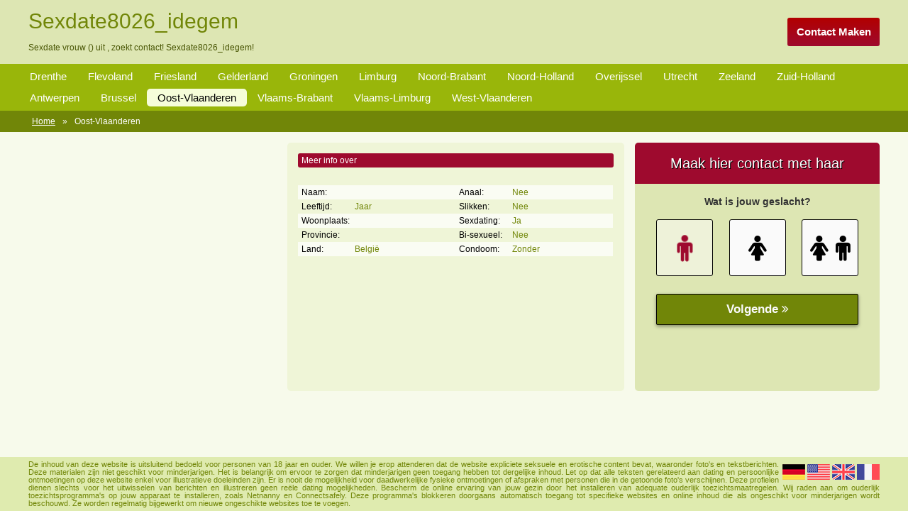

--- FILE ---
content_type: text/html; charset=iso8859-15
request_url: https://www.sexvrouwdaten.nl/oost-vlaanderen/sexdate8026_idegem.html
body_size: 2575
content:
<!DOCTYPE html PUBLIC "-//W3C//DTD XHTML 1.0 Transitional//EN" "http://www.w3.org/TR/xhtml1/DTD/xhtml1-transitional.dtd">
<html xmlns="http://www.w3.org/1999/xhtml">
<head>
<meta http-equiv="Content-Type" content="text/html; charset=iso-8859-1" />
<title>Sexdate8026_idegem</title>
<meta name="description" content="Sexdate vrouw  () uit ,  zoekt contact! Sexdate8026_idegem!" />
<meta name="keywords" content=", jaar,,,dating,oost-vlaanderen,sexdate8026_idegem" />
<meta name="google-site-verification" content="Bu73xy8hTM4WwfIW8FLn8fYtQo780_pNQDsItqAT-PM" />
<meta name="viewport" content="width=device-width; initial-scale=1.0; maximum-scale=1.0; user-scalable=0;" />
<link type="text/css" media="(min-width: 1200px)" rel="stylesheet" href="https://www.sexvrouwdaten.nl/style.css" />
<link type="text/css" media="(max-width: 1199px)" rel="stylesheet" href="https://www.sexvrouwdaten.nl/mobile.css?rnd=132" />
</head>
<body>
<main>
  <div class="header">
    <div align="center">
      <div class="wrap"> <a class="aanmelden" href="https://www.sexvrouwdaten.nl/contact-maken/">Contact Maken</a>
        <h1>Sexdate8026_idegem</h1>
        <p>Sexdate vrouw  () uit ,  zoekt contact! Sexdate8026_idegem!</p>
      </div>
    </div>
  </div>
  <ul class="provs">
    <div align="center">
      <div class="wrap">
        <div class="prov_move">
          <li><a class="prov" href="https://www.sexvrouwdaten.nl/drenthe/">Drenthe</a></li><li><a class="prov" href="https://www.sexvrouwdaten.nl/flevoland/">Flevoland</a></li><li><a class="prov" href="https://www.sexvrouwdaten.nl/friesland/">Friesland</a></li><li><a class="prov" href="https://www.sexvrouwdaten.nl/gelderland/">Gelderland</a></li><li><a class="prov" href="https://www.sexvrouwdaten.nl/groningen/">Groningen</a></li><li><a class="prov" href="https://www.sexvrouwdaten.nl/limburg/">Limburg</a></li><li><a class="prov" href="https://www.sexvrouwdaten.nl/noord-brabant/">Noord-Brabant</a></li><li><a class="prov" href="https://www.sexvrouwdaten.nl/noord-holland/">Noord-Holland</a></li><li><a class="prov" href="https://www.sexvrouwdaten.nl/overijssel/">Overijssel</a></li><li><a class="prov" href="https://www.sexvrouwdaten.nl/utrecht/">Utrecht</a></li><li><a class="prov" href="https://www.sexvrouwdaten.nl/zeeland/">Zeeland</a></li><li><a class="prov" href="https://www.sexvrouwdaten.nl/zuid-holland/">Zuid-Holland</a></li><li><a class="prov" href="https://www.sexvrouwdaten.nl/antwerpen/">Antwerpen</a></li><li><a class="prov" href="https://www.sexvrouwdaten.nl/brussel/">Brussel</a></li><li><a class="prov act" href="https://www.sexvrouwdaten.nl/oost-vlaanderen/">Oost-Vlaanderen</a></li><li><a class="prov" href="https://www.sexvrouwdaten.nl/vlaams-brabant/">Vlaams-Brabant</a></li><li><a class="prov" href="https://www.sexvrouwdaten.nl/vlaams-limburg/">Vlaams-Limburg</a></li><li><a class="prov" href="https://www.sexvrouwdaten.nl/west-vlaanderen/">West-Vlaanderen</a></li>        </div>
      </div>
    </div>
  </ul>
  <ul class="crumbles">
    <div align="center">
      <div class="wrap">
        <li><a class="crumbs" href="https://www.sexvrouwdaten.nl/">Home</a></li><li><div class="crumb">&raquo;</div><div class="crumb">Oost-Vlaanderen</div></li>      </div>
    </div>
  </ul>
      <div class="pro">
    <div align="center">
      <div class="wrap">
        <div class="pro_col1"><img class="pro_pic" src=""><div class="pro_pic2" style="background-image:url()"></div></div>
		  <div class="pro_col2"><div class="pro_kop">Meer info over </div>
			<div class="pro_d"> </div>
			<div class="pro_qa">
				<div class="pro_q pro_color">Naam:</div><div class="pro_a pro_color"></div>
				<div class="pro_q">Leeftijd:</div><div class="pro_a"> Jaar</div>
				<div class="pro_q pro_color">Woonplaats:</div><div class="pro_a pro_color"></div>
				<div class="pro_q">Provincie:</div><div class="pro_a"></div>
				<div class="pro_q pro_color">Land:</div><div class="pro_a pro_color">Belgi&euml;</div>
			</div>
			<div class="pro_qa">
				<div class="pro_q pro_color">Anaal:</div><div class="pro_a pro_color">Nee</div>
				<div class="pro_q">Slikken:</div><div class="pro_a">Nee</div>
				<div class="pro_q pro_color">Sexdating:</div><div class="pro_a pro_color">Ja</div>
				<div class="pro_q">Bi-sexueel:</div><div class="pro_a">Nee</div>
				<div class="pro_q pro_color">Condoom:</div><div class="pro_a pro_color">Zonder</div>
			</div>
		  </div>
		 <div class="pro_col3">        <iframe width="100%" height="365" framespacing="0" frameborder="0" src="https://www.pathxy.com/promos/regforms/generators/sexklik/php/register_form.php?affref=huF6WU1033&nichesite=vrouwwildaten.nl&niche=adult&amp;pi=21-sexvrouwdaten&amp;site=sexklik.nl&amp;signup-type=3&amp;bg_clr=%23DDE6B3&amp;txt_clr=rgb(51,51,51)&amp;border=on&amp;border_clr=rgb(221,221,221)&amp;show_header=on&amp;header_text=Maak+hier+contact+met+haar&amp;header_text2=&amp;header_bg_clr=%239e0a2e&amp;header_clr=rgba(255,255,255,1)&amp;textbox_border_clr=rgba(0,0,0,1)&amp;button_text=Ik wil nu een hete date&amp;button_border_clr=rgba(0,0,0,1)&amp;button_clr=%23718608&amp;button_txt_clr=rgb(250, 250, 250)&amp;button_txt_shadow=rgba(0,0,0,0)&amp;gender_btn_clr_inactive=rgba(250,250,250,1)&amp;gender_txt_clr_inactive=rgba(0,0,0,1)&amp;gender_btn_clr=%23EEF2D9&amp;gender_txt_clr=%239e0a2e&amp;gender_border_clr=rgba(0,0,0,1)&amp;jq_error_clr=rgba(255,0,0,1)&amp;bshadow=off&amp;show_online_counter=on&amp;online_counter_clr=rgba(0,0,0,1)"></iframe>
        </div> </div>
    </div>
  </div>
    <div align="center">
    <div class="wrap">
      <div class="container">
              </div>
    </div>
  </div>
  <div class="spacer"></div>
    </main>
<div class="footer2">
  <div align="center">
    <div class="wrap">
      <div class="disclaimer">
        <div class="flags">
          <a rel="nofollow" href="http://www.treklijst.nl/redirect.php?id=1"><img border="0" src="https://www.treklijst.nl/flags/1.png" width="32" height="22" /></a> <a rel="nofollow" href="http://www.treklijst.nl/redirect.php?id=2"><img border="0" src="https://www.treklijst.nl/flags/2.png" width="32" height="22" /></a> <a rel="nofollow" href="http://www.treklijst.nl/redirect.php?id=3"><img border="0" src="https://www.treklijst.nl/flags/3.png" width="32" height="22" /></a> <a rel="nofollow" href="http://www.treklijst.nl/redirect.php?id=4"><img border="0" src="https://www.treklijst.nl/flags/4.png" width="32" height="22" /></a>         </div>
        De inhoud van deze website is uitsluitend bedoeld voor personen van 18 jaar en ouder. We willen je erop attenderen dat de website expliciete seksuele en erotische content bevat, waaronder foto's en tekstberichten. Deze materialen zijn niet geschikt voor minderjarigen. Het is belangrijk om ervoor te zorgen dat minderjarigen geen toegang hebben tot dergelijke inhoud. Let op dat alle teksten gerelateerd aan dating en persoonlijke ontmoetingen op deze website enkel voor illustratieve doeleinden zijn. Er is nooit de mogelijkheid voor daadwerkelijke fysieke ontmoetingen of afspraken met personen die in de getoonde foto's verschijnen. Deze profielen dienen slechts voor het uitwisselen van berichten en illustreren geen reële dating mogelijkheden. Bescherm de online ervaring van jouw gezin door het installeren van adequate ouderlijk toezichtsmaatregelen. Wij raden aan om ouderlijk toezichtsprogramma's op jouw apparaat te installeren, zoals Netnanny en Connectsafely. Deze programma's blokkeren doorgaans automatisch toegang tot specifieke websites en online inhoud die als ongeschikt voor minderjarigen wordt beschouwd. Ze worden regelmatig bijgewerkt om nieuwe ongeschikte websites toe te voegen.</div>
    </div>
  </div>
</div>
<!-- Start of StatCounter Code for Default Guide -->
<script type="text/javascript">
var sc_project=11186855; 
var sc_invisible=1; 
var sc_security="6481b178"; 
var scJsHost = (("https:" == document.location.protocol) ?
"https://secure." : "http://www.");
document.write("<sc"+"ript type='text/javascript' src='" +
scJsHost+
"statcounter.com/counter/counter.js'></"+"script>");
</script>
<noscript><div class="statcounter"><a title="shopify
analytics ecommerce" href="http://statcounter.com/shopify/"
target="_blank"><img class="statcounter"
src="//c.statcounter.com/11186855/0/6481b178/1/"
alt="shopify analytics ecommerce"></a></div></noscript>
<!-- End of StatCounter Code for Default Guide -->
</body>
</html>


--- FILE ---
content_type: text/html; charset=UTF-8
request_url: https://www.pathxy.com/promos/regforms/generators/sexklik/php/register_form.php?affref=huF6WU1033&nichesite=vrouwwildaten.nl&niche=adult&pi=21-sexvrouwdaten&site=sexklik.nl&signup-type=3&bg_clr=%23DDE6B3&txt_clr=rgb(51,51,51)&border=on&border_clr=rgb(221,221,221)&show_header=on&header_text=Maak+hier+contact+met+haar&header_text2=&header_bg_clr=%239e0a2e&header_clr=rgba(255,255,255,1)&textbox_border_clr=rgba(0,0,0,1)&button_text=Ik%20wil%20nu%20een%20hete%20date&button_border_clr=rgba(0,0,0,1)&button_clr=%23718608&button_txt_clr=rgb(250,%20250,%20250)&button_txt_shadow=rgba(0,0,0,0)&gender_btn_clr_inactive=rgba(250,250,250,1)&gender_txt_clr_inactive=rgba(0,0,0,1)&gender_btn_clr=%23EEF2D9&gender_txt_clr=%239e0a2e&gender_border_clr=rgba(0,0,0,1)&jq_error_clr=rgba(255,0,0,1)&bshadow=off&show_online_counter=on&online_counter_clr=rgba(0,0,0,1)
body_size: 5275
content:
<!doctype html>
<html lang="nl">
<head>
 <meta charset="UTF-8">
 <meta name="viewport" content="width=device-width, user-scalable=no, initial-scale=1.0, maximum-scale=1.0, minimum-scale=1.0">
 <meta http-equiv="X-UA-Compatible" content="ie=edge">
 <link rel="stylesheet" href="https://maxcdn.bootstrapcdn.com/bootstrap/3.3.7/css/bootstrap.min.css" integrity="sha384-BVYiiSIFeK1dGmJRAkycuHAHRg32OmUcww7on3RYdg4Va+PmSTsz/K68vbdEjh4u" crossorigin="anonymous">
 <link href="https://stackpath.bootstrapcdn.com/font-awesome/4.7.0/css/font-awesome.min.css" rel="stylesheet" integrity="sha384-wvfXpqpZZVQGK6TAh5PVlGOfQNHSoD2xbE+QkPxCAFlNEevoEH3Sl0sibVcOQVnN" crossorigin="anonymous">
 <style>
 @font-face {
 font-family: 'icomoon';
 src: url('https://www.pathxy.com/regforms/generators/sexklik/assets/styles/fonts/icomoon.eot?syif41');
 src: url('https://www.pathxy.com/regforms/generators/sexklik/assets/styles/fonts/icomoon.eot?syif41#iefix') format('embedded-opentype'),
 url('https://www.pathxy.com/regforms/generators/sexklik/assets/styles/fonts/icomoon.ttf?syif41') format('truetype'),
 url('https://www.pathxy.com/regforms/generators/sexklik/assets/styles/fonts/icomoon.woff?syif41') format('woff'),
 url('https://www.pathxy.com/regforms/generators/sexklik/assets/styles/fonts/icomoon.svg?syif41#icomoon') format('svg');
 font-weight: normal;
 font-style: normal;
 }
 </style>
 <link rel="stylesheet" href="/regforms/generators/RegForms/public/css/style.css">
 <link rel="stylesheet" href="/regforms/generators/RegForms/public/css/form_3/form_3.css">
  <style>
                 .form-type-1 {
                    background: #DDE6B3;
                    border-color: rgb(221,221,221)
                }
                
                
                
                .label-heading{
                    color: #000000;
                }
                
                #register1 .form-submit-btn input, .volgende, .vorige, .agree-btn{
                    padding: 0 10px;
                    background-color: #718608;
                    color: rgb(250,250,250);
                    border-color: rgba(0,0,0,1);                
                    text-shadow: 1px 1px 0 rgba(0,0,0,0);
                    transition: opacity .4s;
                }
                #register1 .form-submit-btn input:hover, .volgende:hover, .vorige:hover, .agree-btn:hover{
                    opacity: .7;
                    
                }
                .form-head{
                    background-color: #9e0a2e;
                    color: rgba(255,255,255,1);
                }                
                .form-icon{
                    border-color: rgba(0,0,0,1);
                    border-color: rgba(0,0,0,1) !important;
                }
                .form-icon.active{
                     background-color: #EEF2D9;
                     color: #9e0a2e;
                }                
                .form-icon:not(.active){
                    background-color: rgba(250,250,250,1);
                    color: rgba(0,0,0,1);
                }
                .form-input label, .form-footer, .decorate-icon, .agreement-area-inner, .label-heading {
                    color: rgb(51,51,51);
                }
                
                .agreement-area-inner a {
                    color: inherit !important; 
                }
                
                .form-input input {
                    border-color: rgba(0,0,0,1);
                }            
                
                
                    .form-type-1 {
                        box-shadow: none !important;
                        -webkit-box-shadow: none !important;
                    }
                
                    
                a {
                    color: #000 !important;
                }      
                .form-onlines-count {
                    color: rgba(0,0,0,1);
                }            
                label.error{
                    color: rgba(255,0,0,1) !important;
                }
 </style>
</head>
<body style="background-color:transparent !important;">
<div class="form-container">
 <div class="form-type-1">
 <form action="https://www.vrouwwildaten.nl/controller/ajax.php?isrem=true" class="regForm" method="post"
 data-target="_self"
 data-path="/regforms/generators/RegForms/public"
 data-site="https://www.vrouwwildaten.nl"
 data-lang="nl"
 data-form="form_3"
 target="_parent">

  <input type="hidden" name="gender" value="Man">
 <input type="hidden" name="gender_in" value="Vrouw">
 
 <input type="hidden" name="external-signup" value="yes">
 <input type="hidden" name="refby" value="huF6WU1033">
 <input type="hidden" name="pinfo" value="21-sexvrouwdaten">
 <input type="hidden" name="reftrackpb" value="">
 <div class="form-head">
  <div class="header_text">Maak hier contact met haar</div>
   </div>
 <div class="form-body">
  <div class="step">
 <div class="form-input gender-input">
  <label class="label-heading">Wat is jouw geslacht?</label>
 
 <div class="form-icon-input adult">
 <div class="form-icon active" data-gender="Man">
 <i class="fa fa-male"></i>
 </div>
  <div class="form-icon" data-gender="Vrouw">
 <i class="fa fa-female"></i>
 </div>
   <div class="form-icon" data-gender="Stel">
 <i class="fa fa-female"></i>
 <i class="fa fa-male"></i>
 </div>
  </div>
</div> <div class="volgende next">
  Volgende
  <i class="fa fa-angle-double-right" aria-hidden="true"></i>
 </div> </div>
  <div class="step">
 <div class="form-input gender-input">
  <label class="label-heading">Waar ben je naar opzoek?</label>
 
 <div class="form-icon-input adult">
 <div class="form-icon active" data-gender_in="Man">
 <i class="fa fa-male"></i>
 </div>
  <div class="form-icon" data-gender_in="Vrouw">
 <i class="fa fa-female"></i>
 </div>
   <div class="form-icon" data-gender_in="Stel">
 <i class="fa fa-female"></i>
 <i class="fa fa-male"></i>
 </div>
  </div>
</div> <div class="buttons-row">
 <div class="volgende prev">
  <i class="fa fa-angle-double-left" aria-hidden="true"></i>
  Vorige
 </div> <div class="volgende next">
  Volgende
  <i class="fa fa-angle-double-right" aria-hidden="true"></i>
 </div> </div>
 </div>
  <div class="step step-adaptive">
 <div class="step-adaptive-inner">
 <div class="flex-group">
 <label class="label-heading">Rond je aanmelding af</label>
 <div class="form-input">
 <label>Gebruikersnaam</label>
 <input
 readonly
 type="text"
 placeholder="Gebruikersnaam"
 name="uname"
 autocomplete="new-uname"
 value="">
</div> <div class="form-input">
 <label>E-mailadres</label>
 <input
 readonly
 type="email"
 placeholder="E-mailadres"
 name="email"
 autocomplete="new-email"
 value="">
</div> <div class="form-input">
 <label>Wachtwoord</label>
 <input
 readonly
 type="password"
 placeholder="Wachtwoord"
 name="pwd1"
 autocomplete="new-pwd1"
 value="">
</div> </div>
 <div class="buttons-row">
 <div class="volgende prev">
  <i class="fa fa-angle-double-left" aria-hidden="true"></i>
  Vorige
 </div> <div class="volgende next">
  Volgende
  <i class="fa fa-angle-double-right" aria-hidden="true"></i>
 </div> </div>
 </div>
 </div>
  <div class="step">
 <div class="step agreement-step" data-sitekey="6LfF_KsUAAAAAKpFAuVh3nlzZEeREBX-cFJb1xmq" data-action="sk_promo_reg">
 <script src="https://www.google.com/recaptcha/api.js?render=6LfF_KsUAAAAAKpFAuVh3nlzZEeREBX-cFJb1xmq"></script>
 <div class="step-agreement">
 <div class="agreement-area">
 <div class="agreement-area-inner">
 <p>
    Door je aan te melden geef je aan dat je de
    <a href='https://www.vrouwwildaten.nl/algemene-voorwaarden?affref=huF6WU1033&pi=21-sexvrouwdaten' target='_blank' >Algemene voorwaarden</a>, de
    <a href='https://www.vrouwwildaten.nl/cookies?affref=huF6WU1033&pi=21-sexvrouwdaten' target='_blank' >Cookieverklaring</a> en het
    <a href='https://www.vrouwwildaten.nl/privacy?affref=huF6WU1033&pi=21-sexvrouwdaten' target='_blank' >Privacybeleid</a> hebt gelezen en geaccepteerd.
    Ook geef je door je aan te melden aan de "Belangrijke
    Informatie/Disclaimer" hieronder te hebben gelezen, daarvan dus
    op de hoogte te zijn en daarmee dus akkoord te gaan.</p><br>
<ul>
    <li>
        <p>Deze website is uitsluitend bestemd voor gebruik door personen van 18 jaar en ouder. Door deze website te gebruiken, verklaar je de leeftijd van 18 jaar te hebben bereikt. Ben je nog geen 18 jaar, verlaat deze website dan onmiddellijk.</p>
    </li>
    <li><p>Wees erop
           bedacht dat deze website expliciet seksuele en erotische content,
           zoals foto&rsquo;s en tekstberichten bevat. Deze zijn niet bestemd
           voor jouw eventueel minderjarige kinderen.</p></li>
    <li><p>Trafficshare
           B.V. gebruikt functionele, analytische cookies, social media cookies
           en vergelijkbare technieken, zoals Google Webmaster Tools, Google
           Analytics, Alexa Certify, Yandex, Hotjar, Histats en Statcounter die
           automatisch gegevens kunnen verzamelen wanneer je de website
           bezoekt. De gegevens verkregen uit de cookies, worden gedeeld met
           derden die de programmatuur daarvoor beschikbaar stellen teneinde
           het voor Trafficshare B.V. mogelijk te maken.</p></li>
    <li><p>Wees
           voorzichtig bij het praten met vreemden via deze website. Je weet
           immers nooit of ze goede of verkeerde bedoelingen hebben. Gebruik
           dan ook nooit jouw achternaam, e-mailadres, huis- of werkadres,
           telefoonnummer of andere naar jou herleidbare gegevens op deze
           website.</p></li>
    <li><p>Zet iemand
           jou onder druk op deze website, bijvoorbeeld om persoonlijke of
           financi&euml;le gegevens te verstrekken? Stop dan meteen met het
           communiceren met deze persoon. Let er ook op dat mensen in staat
           zijn op een listige manier dergelijke gegevens van je te verkrijgen.
           Communiceer daarom altijd oplettend en voorzichtig via deze website.</p></li>
    <li><p>Voorkom dat
           jouw minderjarige kinderen met erotische of anderszins voor
           minderjarigen ongeschikte online content in aanraking komen.
           Daarvoor enkele tips:</p>
        <ol>
            <li><p>Installeer
                   programma&rsquo;s voor ouderlijk toezicht op jouw
                   apparaat. Voorbeelden van programma&rsquo;s voor ouderlijk
                   toezicht zijn
                <a href="https://www.netnanny.com/" target="_blank">Netnanny</a>,
                <a href="https://www.connectsafely.org/" target="_blank">Connectsafely</a>,
                <a href="https://www.kaspersky.nl/safe-kids" target="_blank">Kaspersky</a> en
                <a href="https://family.norton.com/web/" target="_blank">Norton</a>.
                   Deze programma&rsquo;s werken zodanig dat toegang tot specifieke
                   websites en online inhoud worden geblokkeerd. Vaak blokkeren deze
                   programma&rsquo;s standaard al een groot aantal websites waarvan
                   algemeen verondersteld wordt dat deze ongeschikt zijn voor
                   minderjarigen. Door middel van updates kunnen daar steeds nieuwe
                   websites aan worden toegevoegd.</p></li>
            <li><p>Neem
                   contact op met jouw internetprovider. Er zijn
                   internetproviders die het mogelijk maken dat bepaalde informatie
                   van internet wordt gefilterd. Je kunt jouw internetprovider
                   raadplegen om na te vragen of deze service ook voor jou mogelijk
                   is.</p></li>
            <li><p>Controleer
                   jouw webbrowser. Informeer je over de werking van jouw
                   webbrowser zodat je kunt zien welke websites door jouw minderjarige
                   kinderen zijn bezocht. Door in geval van ongewenste sitebezoeken
                   jouw minderjarige kinderen daarop aan te spreken, kun je jouw
                   kinderen leren dat de websites niet voor hun geschikt zijn.
                   Bovendien kun je naar aanleiding daarvan beoordelen in hoeverre
                   jouw kind ge&iuml;nteresseerd is in bepaalde websites, zodat je
                   bovenstaande tips kunt hanteren.</p></li>
            <li><p>Praat met
                   jouw kinderen. Leer jouw minderjarige kinderen dat ze nooit
                   persoonsgegevens of persoonlijke informatie via internet moeten
                   verstrekken aan vreemden, bijvoorbeeld via een chatwebsite. Leer ze
                   ook dat niet iedereen op internet hoeft te zijn wie ze zeggen te
                   zijn en dat men wel eens verkeerde bedoelingen kan hebben als
                   iemand via het internet contact opneemt met jouw kind. Vertel jouw
                   kinderen bovendien dat ze niet met vreemde andere minderjarigen die
                   zij online hebben ontmoet, moeten afspreken zonder daarover eerst
                   met jou te overleggen. Ook is het raadzaam jouw kind te vertellen
                   dat hij jou meteen moet laten weten wanneer iemand op internet
                   contact met hem opneemt of wanneer jouw kind seksueel getinte
                   content of andere content waarvan hij schrikt, op internet
                   tegenkomt.</p></li>
        </ol>
    </li>
    <li><p>
        Via deze website verleent Trafficshare B.V., de exploitant van deze
        website, chatdiensten voor entertainmentdoeleinden. Om van deze
        diensten gebruik te kunnen maken, heb je credits nodig. Je ontvangt
        er bij jouw aanmelding een paar gratis, maar daarna dien je voor
        credits te betalen. De kosten daarvoor tref je aan bij jouw
        bestelling van credits en op de pagina <a href="https://www.vrouwwildaten.nl/kosten?affref=huF6WU1033&pi=21-sexvrouwdaten" target='_blank' >Kosten</a>.</p></li>
    <li><p>Trafficshare
           B.V. behoudt zich het recht voor om zelf profielen op deze website
           aan te maken en namens deze profielen berichten aan jou als
           gebruiker te verzenden. Door gebruik van deze website begrijp en
           accepteer je dat de profielen op deze website
           gefingeerd zijn. Deze gefingeerde profielen zijn alleen aangemaakt
           om berichten en flirts mee uit te wisselen; fysieke afspraken met de
           persoon achter een gefingeerd profiel zijn dan ook niet mogelijk.</p></li>
    <li><p>Trafficshare
           B.V. hanteert een beschermplan met als doel het herkennen en in
           bescherming nemen van consumenten die de aard van de diensten op
           deze website mogelijk niet begrijpen. Het beschermplan houdt onder
           meer in dat jijzelf, maar ook derden een toegangsverbod voor jou
           kunnen aanvragen. Meer informatie hierover tref je aan op de
           pagina <a href="https://www.vrouwwildaten.nl/toegangsverbod?affref=huF6WU1033&pi=21-sexvrouwdaten" target='_blank' >Toegangsverbod</a>.</p></li>
    <li><p>Deze site
           wordt beschermd door reCAPTCHA, het
        <a href="https://policies.google.com/privacy" target='_blank'>Privacybeleid</a> en de
        <a href="https://policies.google.com/terms" target='_blank'>Algemene
                                                                    Voorwaarden</a> van Google zijn van toepassing.</p>
    </li>
    <li><p>Op het
           gebruik van deze website zijn de <a href="https://www.vrouwwildaten.nl/algemene-voorwaarden?affref=huF6WU1033&pi=21-sexvrouwdaten" target='_blank' >algemene
                                                                                                         voorwaarden</a>,
        <a href="https://www.vrouwwildaten.nl/cookies?affref=huF6WU1033&pi=21-sexvrouwdaten" target='_blank' >cookieverklaring</a> en
        <a href="https://www.vrouwwildaten.nl/privacy?affref=huF6WU1033&pi=21-sexvrouwdaten" target='_blank' >privacybeleid</a> van
           Trafficshare B.V. van toepassing. Door op &quot;Akkoord en
           doorgaan&quot; te klikken ga je met
           de <a href="https://www.vrouwwildaten.nl/cookies?affref=huF6WU1033&pi=21-sexvrouwdaten">cookieverklaring</a> en
        <a href="https://www.vrouwwildaten.nl/privacy?affref=huF6WU1033&pi=21-sexvrouwdaten" target='_blank' >privacybeleid</a> akkoord.
           Indien je je op de website registreert, ga je tevens akkoord met
           de <a href="https://www.vrouwwildaten.nl/algemene-voorwaarden?affref=huF6WU1033&pi=21-sexvrouwdaten" target='_blank' >algemene voorwaarden</a>.</p></li>
</ul> </div>
 </div>
 <div class="form-submit-btn last-step">
 <div class="agree-btn">
 <input class="inp-cbx" id="cbx" type="checkbox" style="display: none;">
 <label class="cbx" for="cbx">
 <span><svg width="9px" height="7px" viewbox="0 0 12 10"><polyline points="1.5 6 4.5 9 10.5 1"></polyline></svg></span>
 Akkoord en doorgaan </label>
 </div>
 </div>
 </div>
</div> </div>
  </div>
 </form>
 </div>
</div>


<script src="https://code.jquery.com/jquery-3.4.1.min.js" integrity="sha256-CSXorXvZcTkaix6Yvo6HppcZGetbYMGWSFlBw8HfCJo=" crossorigin="anonymous"></script>
<script src="https://maxcdn.bootstrapcdn.com/bootstrap/3.3.7/js/bootstrap.min.js" integrity="sha384-Tc5IQib027qvyjSMfHjOMaLkfuWVxZxUPnCJA7l2mCWNIpG9mGCD8wGNIcPD7Txa" crossorigin="anonymous"></script>
<script src="https://cdnjs.cloudflare.com/ajax/libs/jquery-validate/1.19.1/jquery.validate.min.js"></script>

 <script src="https://www.vrouwwildaten.nl/assets/js/vendor/jquery.form.js"></script>
<script>
 window.currPDir = '';
</script>
<script src="/regforms/generators/RegForms/public/js/script.js"></script>
<script src="/regforms/generators/RegForms/public/js/form_3/form_3.js"></script>
<div style="display: none">
 </div>
</body>
</html>

--- FILE ---
content_type: text/html; charset=utf-8
request_url: https://www.google.com/recaptcha/api2/anchor?ar=1&k=6LfF_KsUAAAAAKpFAuVh3nlzZEeREBX-cFJb1xmq&co=aHR0cHM6Ly93d3cucGF0aHh5LmNvbTo0NDM.&hl=en&v=PoyoqOPhxBO7pBk68S4YbpHZ&size=invisible&anchor-ms=20000&execute-ms=30000&cb=qwyhbdlntgvk
body_size: 48542
content:
<!DOCTYPE HTML><html dir="ltr" lang="en"><head><meta http-equiv="Content-Type" content="text/html; charset=UTF-8">
<meta http-equiv="X-UA-Compatible" content="IE=edge">
<title>reCAPTCHA</title>
<style type="text/css">
/* cyrillic-ext */
@font-face {
  font-family: 'Roboto';
  font-style: normal;
  font-weight: 400;
  font-stretch: 100%;
  src: url(//fonts.gstatic.com/s/roboto/v48/KFO7CnqEu92Fr1ME7kSn66aGLdTylUAMa3GUBHMdazTgWw.woff2) format('woff2');
  unicode-range: U+0460-052F, U+1C80-1C8A, U+20B4, U+2DE0-2DFF, U+A640-A69F, U+FE2E-FE2F;
}
/* cyrillic */
@font-face {
  font-family: 'Roboto';
  font-style: normal;
  font-weight: 400;
  font-stretch: 100%;
  src: url(//fonts.gstatic.com/s/roboto/v48/KFO7CnqEu92Fr1ME7kSn66aGLdTylUAMa3iUBHMdazTgWw.woff2) format('woff2');
  unicode-range: U+0301, U+0400-045F, U+0490-0491, U+04B0-04B1, U+2116;
}
/* greek-ext */
@font-face {
  font-family: 'Roboto';
  font-style: normal;
  font-weight: 400;
  font-stretch: 100%;
  src: url(//fonts.gstatic.com/s/roboto/v48/KFO7CnqEu92Fr1ME7kSn66aGLdTylUAMa3CUBHMdazTgWw.woff2) format('woff2');
  unicode-range: U+1F00-1FFF;
}
/* greek */
@font-face {
  font-family: 'Roboto';
  font-style: normal;
  font-weight: 400;
  font-stretch: 100%;
  src: url(//fonts.gstatic.com/s/roboto/v48/KFO7CnqEu92Fr1ME7kSn66aGLdTylUAMa3-UBHMdazTgWw.woff2) format('woff2');
  unicode-range: U+0370-0377, U+037A-037F, U+0384-038A, U+038C, U+038E-03A1, U+03A3-03FF;
}
/* math */
@font-face {
  font-family: 'Roboto';
  font-style: normal;
  font-weight: 400;
  font-stretch: 100%;
  src: url(//fonts.gstatic.com/s/roboto/v48/KFO7CnqEu92Fr1ME7kSn66aGLdTylUAMawCUBHMdazTgWw.woff2) format('woff2');
  unicode-range: U+0302-0303, U+0305, U+0307-0308, U+0310, U+0312, U+0315, U+031A, U+0326-0327, U+032C, U+032F-0330, U+0332-0333, U+0338, U+033A, U+0346, U+034D, U+0391-03A1, U+03A3-03A9, U+03B1-03C9, U+03D1, U+03D5-03D6, U+03F0-03F1, U+03F4-03F5, U+2016-2017, U+2034-2038, U+203C, U+2040, U+2043, U+2047, U+2050, U+2057, U+205F, U+2070-2071, U+2074-208E, U+2090-209C, U+20D0-20DC, U+20E1, U+20E5-20EF, U+2100-2112, U+2114-2115, U+2117-2121, U+2123-214F, U+2190, U+2192, U+2194-21AE, U+21B0-21E5, U+21F1-21F2, U+21F4-2211, U+2213-2214, U+2216-22FF, U+2308-230B, U+2310, U+2319, U+231C-2321, U+2336-237A, U+237C, U+2395, U+239B-23B7, U+23D0, U+23DC-23E1, U+2474-2475, U+25AF, U+25B3, U+25B7, U+25BD, U+25C1, U+25CA, U+25CC, U+25FB, U+266D-266F, U+27C0-27FF, U+2900-2AFF, U+2B0E-2B11, U+2B30-2B4C, U+2BFE, U+3030, U+FF5B, U+FF5D, U+1D400-1D7FF, U+1EE00-1EEFF;
}
/* symbols */
@font-face {
  font-family: 'Roboto';
  font-style: normal;
  font-weight: 400;
  font-stretch: 100%;
  src: url(//fonts.gstatic.com/s/roboto/v48/KFO7CnqEu92Fr1ME7kSn66aGLdTylUAMaxKUBHMdazTgWw.woff2) format('woff2');
  unicode-range: U+0001-000C, U+000E-001F, U+007F-009F, U+20DD-20E0, U+20E2-20E4, U+2150-218F, U+2190, U+2192, U+2194-2199, U+21AF, U+21E6-21F0, U+21F3, U+2218-2219, U+2299, U+22C4-22C6, U+2300-243F, U+2440-244A, U+2460-24FF, U+25A0-27BF, U+2800-28FF, U+2921-2922, U+2981, U+29BF, U+29EB, U+2B00-2BFF, U+4DC0-4DFF, U+FFF9-FFFB, U+10140-1018E, U+10190-1019C, U+101A0, U+101D0-101FD, U+102E0-102FB, U+10E60-10E7E, U+1D2C0-1D2D3, U+1D2E0-1D37F, U+1F000-1F0FF, U+1F100-1F1AD, U+1F1E6-1F1FF, U+1F30D-1F30F, U+1F315, U+1F31C, U+1F31E, U+1F320-1F32C, U+1F336, U+1F378, U+1F37D, U+1F382, U+1F393-1F39F, U+1F3A7-1F3A8, U+1F3AC-1F3AF, U+1F3C2, U+1F3C4-1F3C6, U+1F3CA-1F3CE, U+1F3D4-1F3E0, U+1F3ED, U+1F3F1-1F3F3, U+1F3F5-1F3F7, U+1F408, U+1F415, U+1F41F, U+1F426, U+1F43F, U+1F441-1F442, U+1F444, U+1F446-1F449, U+1F44C-1F44E, U+1F453, U+1F46A, U+1F47D, U+1F4A3, U+1F4B0, U+1F4B3, U+1F4B9, U+1F4BB, U+1F4BF, U+1F4C8-1F4CB, U+1F4D6, U+1F4DA, U+1F4DF, U+1F4E3-1F4E6, U+1F4EA-1F4ED, U+1F4F7, U+1F4F9-1F4FB, U+1F4FD-1F4FE, U+1F503, U+1F507-1F50B, U+1F50D, U+1F512-1F513, U+1F53E-1F54A, U+1F54F-1F5FA, U+1F610, U+1F650-1F67F, U+1F687, U+1F68D, U+1F691, U+1F694, U+1F698, U+1F6AD, U+1F6B2, U+1F6B9-1F6BA, U+1F6BC, U+1F6C6-1F6CF, U+1F6D3-1F6D7, U+1F6E0-1F6EA, U+1F6F0-1F6F3, U+1F6F7-1F6FC, U+1F700-1F7FF, U+1F800-1F80B, U+1F810-1F847, U+1F850-1F859, U+1F860-1F887, U+1F890-1F8AD, U+1F8B0-1F8BB, U+1F8C0-1F8C1, U+1F900-1F90B, U+1F93B, U+1F946, U+1F984, U+1F996, U+1F9E9, U+1FA00-1FA6F, U+1FA70-1FA7C, U+1FA80-1FA89, U+1FA8F-1FAC6, U+1FACE-1FADC, U+1FADF-1FAE9, U+1FAF0-1FAF8, U+1FB00-1FBFF;
}
/* vietnamese */
@font-face {
  font-family: 'Roboto';
  font-style: normal;
  font-weight: 400;
  font-stretch: 100%;
  src: url(//fonts.gstatic.com/s/roboto/v48/KFO7CnqEu92Fr1ME7kSn66aGLdTylUAMa3OUBHMdazTgWw.woff2) format('woff2');
  unicode-range: U+0102-0103, U+0110-0111, U+0128-0129, U+0168-0169, U+01A0-01A1, U+01AF-01B0, U+0300-0301, U+0303-0304, U+0308-0309, U+0323, U+0329, U+1EA0-1EF9, U+20AB;
}
/* latin-ext */
@font-face {
  font-family: 'Roboto';
  font-style: normal;
  font-weight: 400;
  font-stretch: 100%;
  src: url(//fonts.gstatic.com/s/roboto/v48/KFO7CnqEu92Fr1ME7kSn66aGLdTylUAMa3KUBHMdazTgWw.woff2) format('woff2');
  unicode-range: U+0100-02BA, U+02BD-02C5, U+02C7-02CC, U+02CE-02D7, U+02DD-02FF, U+0304, U+0308, U+0329, U+1D00-1DBF, U+1E00-1E9F, U+1EF2-1EFF, U+2020, U+20A0-20AB, U+20AD-20C0, U+2113, U+2C60-2C7F, U+A720-A7FF;
}
/* latin */
@font-face {
  font-family: 'Roboto';
  font-style: normal;
  font-weight: 400;
  font-stretch: 100%;
  src: url(//fonts.gstatic.com/s/roboto/v48/KFO7CnqEu92Fr1ME7kSn66aGLdTylUAMa3yUBHMdazQ.woff2) format('woff2');
  unicode-range: U+0000-00FF, U+0131, U+0152-0153, U+02BB-02BC, U+02C6, U+02DA, U+02DC, U+0304, U+0308, U+0329, U+2000-206F, U+20AC, U+2122, U+2191, U+2193, U+2212, U+2215, U+FEFF, U+FFFD;
}
/* cyrillic-ext */
@font-face {
  font-family: 'Roboto';
  font-style: normal;
  font-weight: 500;
  font-stretch: 100%;
  src: url(//fonts.gstatic.com/s/roboto/v48/KFO7CnqEu92Fr1ME7kSn66aGLdTylUAMa3GUBHMdazTgWw.woff2) format('woff2');
  unicode-range: U+0460-052F, U+1C80-1C8A, U+20B4, U+2DE0-2DFF, U+A640-A69F, U+FE2E-FE2F;
}
/* cyrillic */
@font-face {
  font-family: 'Roboto';
  font-style: normal;
  font-weight: 500;
  font-stretch: 100%;
  src: url(//fonts.gstatic.com/s/roboto/v48/KFO7CnqEu92Fr1ME7kSn66aGLdTylUAMa3iUBHMdazTgWw.woff2) format('woff2');
  unicode-range: U+0301, U+0400-045F, U+0490-0491, U+04B0-04B1, U+2116;
}
/* greek-ext */
@font-face {
  font-family: 'Roboto';
  font-style: normal;
  font-weight: 500;
  font-stretch: 100%;
  src: url(//fonts.gstatic.com/s/roboto/v48/KFO7CnqEu92Fr1ME7kSn66aGLdTylUAMa3CUBHMdazTgWw.woff2) format('woff2');
  unicode-range: U+1F00-1FFF;
}
/* greek */
@font-face {
  font-family: 'Roboto';
  font-style: normal;
  font-weight: 500;
  font-stretch: 100%;
  src: url(//fonts.gstatic.com/s/roboto/v48/KFO7CnqEu92Fr1ME7kSn66aGLdTylUAMa3-UBHMdazTgWw.woff2) format('woff2');
  unicode-range: U+0370-0377, U+037A-037F, U+0384-038A, U+038C, U+038E-03A1, U+03A3-03FF;
}
/* math */
@font-face {
  font-family: 'Roboto';
  font-style: normal;
  font-weight: 500;
  font-stretch: 100%;
  src: url(//fonts.gstatic.com/s/roboto/v48/KFO7CnqEu92Fr1ME7kSn66aGLdTylUAMawCUBHMdazTgWw.woff2) format('woff2');
  unicode-range: U+0302-0303, U+0305, U+0307-0308, U+0310, U+0312, U+0315, U+031A, U+0326-0327, U+032C, U+032F-0330, U+0332-0333, U+0338, U+033A, U+0346, U+034D, U+0391-03A1, U+03A3-03A9, U+03B1-03C9, U+03D1, U+03D5-03D6, U+03F0-03F1, U+03F4-03F5, U+2016-2017, U+2034-2038, U+203C, U+2040, U+2043, U+2047, U+2050, U+2057, U+205F, U+2070-2071, U+2074-208E, U+2090-209C, U+20D0-20DC, U+20E1, U+20E5-20EF, U+2100-2112, U+2114-2115, U+2117-2121, U+2123-214F, U+2190, U+2192, U+2194-21AE, U+21B0-21E5, U+21F1-21F2, U+21F4-2211, U+2213-2214, U+2216-22FF, U+2308-230B, U+2310, U+2319, U+231C-2321, U+2336-237A, U+237C, U+2395, U+239B-23B7, U+23D0, U+23DC-23E1, U+2474-2475, U+25AF, U+25B3, U+25B7, U+25BD, U+25C1, U+25CA, U+25CC, U+25FB, U+266D-266F, U+27C0-27FF, U+2900-2AFF, U+2B0E-2B11, U+2B30-2B4C, U+2BFE, U+3030, U+FF5B, U+FF5D, U+1D400-1D7FF, U+1EE00-1EEFF;
}
/* symbols */
@font-face {
  font-family: 'Roboto';
  font-style: normal;
  font-weight: 500;
  font-stretch: 100%;
  src: url(//fonts.gstatic.com/s/roboto/v48/KFO7CnqEu92Fr1ME7kSn66aGLdTylUAMaxKUBHMdazTgWw.woff2) format('woff2');
  unicode-range: U+0001-000C, U+000E-001F, U+007F-009F, U+20DD-20E0, U+20E2-20E4, U+2150-218F, U+2190, U+2192, U+2194-2199, U+21AF, U+21E6-21F0, U+21F3, U+2218-2219, U+2299, U+22C4-22C6, U+2300-243F, U+2440-244A, U+2460-24FF, U+25A0-27BF, U+2800-28FF, U+2921-2922, U+2981, U+29BF, U+29EB, U+2B00-2BFF, U+4DC0-4DFF, U+FFF9-FFFB, U+10140-1018E, U+10190-1019C, U+101A0, U+101D0-101FD, U+102E0-102FB, U+10E60-10E7E, U+1D2C0-1D2D3, U+1D2E0-1D37F, U+1F000-1F0FF, U+1F100-1F1AD, U+1F1E6-1F1FF, U+1F30D-1F30F, U+1F315, U+1F31C, U+1F31E, U+1F320-1F32C, U+1F336, U+1F378, U+1F37D, U+1F382, U+1F393-1F39F, U+1F3A7-1F3A8, U+1F3AC-1F3AF, U+1F3C2, U+1F3C4-1F3C6, U+1F3CA-1F3CE, U+1F3D4-1F3E0, U+1F3ED, U+1F3F1-1F3F3, U+1F3F5-1F3F7, U+1F408, U+1F415, U+1F41F, U+1F426, U+1F43F, U+1F441-1F442, U+1F444, U+1F446-1F449, U+1F44C-1F44E, U+1F453, U+1F46A, U+1F47D, U+1F4A3, U+1F4B0, U+1F4B3, U+1F4B9, U+1F4BB, U+1F4BF, U+1F4C8-1F4CB, U+1F4D6, U+1F4DA, U+1F4DF, U+1F4E3-1F4E6, U+1F4EA-1F4ED, U+1F4F7, U+1F4F9-1F4FB, U+1F4FD-1F4FE, U+1F503, U+1F507-1F50B, U+1F50D, U+1F512-1F513, U+1F53E-1F54A, U+1F54F-1F5FA, U+1F610, U+1F650-1F67F, U+1F687, U+1F68D, U+1F691, U+1F694, U+1F698, U+1F6AD, U+1F6B2, U+1F6B9-1F6BA, U+1F6BC, U+1F6C6-1F6CF, U+1F6D3-1F6D7, U+1F6E0-1F6EA, U+1F6F0-1F6F3, U+1F6F7-1F6FC, U+1F700-1F7FF, U+1F800-1F80B, U+1F810-1F847, U+1F850-1F859, U+1F860-1F887, U+1F890-1F8AD, U+1F8B0-1F8BB, U+1F8C0-1F8C1, U+1F900-1F90B, U+1F93B, U+1F946, U+1F984, U+1F996, U+1F9E9, U+1FA00-1FA6F, U+1FA70-1FA7C, U+1FA80-1FA89, U+1FA8F-1FAC6, U+1FACE-1FADC, U+1FADF-1FAE9, U+1FAF0-1FAF8, U+1FB00-1FBFF;
}
/* vietnamese */
@font-face {
  font-family: 'Roboto';
  font-style: normal;
  font-weight: 500;
  font-stretch: 100%;
  src: url(//fonts.gstatic.com/s/roboto/v48/KFO7CnqEu92Fr1ME7kSn66aGLdTylUAMa3OUBHMdazTgWw.woff2) format('woff2');
  unicode-range: U+0102-0103, U+0110-0111, U+0128-0129, U+0168-0169, U+01A0-01A1, U+01AF-01B0, U+0300-0301, U+0303-0304, U+0308-0309, U+0323, U+0329, U+1EA0-1EF9, U+20AB;
}
/* latin-ext */
@font-face {
  font-family: 'Roboto';
  font-style: normal;
  font-weight: 500;
  font-stretch: 100%;
  src: url(//fonts.gstatic.com/s/roboto/v48/KFO7CnqEu92Fr1ME7kSn66aGLdTylUAMa3KUBHMdazTgWw.woff2) format('woff2');
  unicode-range: U+0100-02BA, U+02BD-02C5, U+02C7-02CC, U+02CE-02D7, U+02DD-02FF, U+0304, U+0308, U+0329, U+1D00-1DBF, U+1E00-1E9F, U+1EF2-1EFF, U+2020, U+20A0-20AB, U+20AD-20C0, U+2113, U+2C60-2C7F, U+A720-A7FF;
}
/* latin */
@font-face {
  font-family: 'Roboto';
  font-style: normal;
  font-weight: 500;
  font-stretch: 100%;
  src: url(//fonts.gstatic.com/s/roboto/v48/KFO7CnqEu92Fr1ME7kSn66aGLdTylUAMa3yUBHMdazQ.woff2) format('woff2');
  unicode-range: U+0000-00FF, U+0131, U+0152-0153, U+02BB-02BC, U+02C6, U+02DA, U+02DC, U+0304, U+0308, U+0329, U+2000-206F, U+20AC, U+2122, U+2191, U+2193, U+2212, U+2215, U+FEFF, U+FFFD;
}
/* cyrillic-ext */
@font-face {
  font-family: 'Roboto';
  font-style: normal;
  font-weight: 900;
  font-stretch: 100%;
  src: url(//fonts.gstatic.com/s/roboto/v48/KFO7CnqEu92Fr1ME7kSn66aGLdTylUAMa3GUBHMdazTgWw.woff2) format('woff2');
  unicode-range: U+0460-052F, U+1C80-1C8A, U+20B4, U+2DE0-2DFF, U+A640-A69F, U+FE2E-FE2F;
}
/* cyrillic */
@font-face {
  font-family: 'Roboto';
  font-style: normal;
  font-weight: 900;
  font-stretch: 100%;
  src: url(//fonts.gstatic.com/s/roboto/v48/KFO7CnqEu92Fr1ME7kSn66aGLdTylUAMa3iUBHMdazTgWw.woff2) format('woff2');
  unicode-range: U+0301, U+0400-045F, U+0490-0491, U+04B0-04B1, U+2116;
}
/* greek-ext */
@font-face {
  font-family: 'Roboto';
  font-style: normal;
  font-weight: 900;
  font-stretch: 100%;
  src: url(//fonts.gstatic.com/s/roboto/v48/KFO7CnqEu92Fr1ME7kSn66aGLdTylUAMa3CUBHMdazTgWw.woff2) format('woff2');
  unicode-range: U+1F00-1FFF;
}
/* greek */
@font-face {
  font-family: 'Roboto';
  font-style: normal;
  font-weight: 900;
  font-stretch: 100%;
  src: url(//fonts.gstatic.com/s/roboto/v48/KFO7CnqEu92Fr1ME7kSn66aGLdTylUAMa3-UBHMdazTgWw.woff2) format('woff2');
  unicode-range: U+0370-0377, U+037A-037F, U+0384-038A, U+038C, U+038E-03A1, U+03A3-03FF;
}
/* math */
@font-face {
  font-family: 'Roboto';
  font-style: normal;
  font-weight: 900;
  font-stretch: 100%;
  src: url(//fonts.gstatic.com/s/roboto/v48/KFO7CnqEu92Fr1ME7kSn66aGLdTylUAMawCUBHMdazTgWw.woff2) format('woff2');
  unicode-range: U+0302-0303, U+0305, U+0307-0308, U+0310, U+0312, U+0315, U+031A, U+0326-0327, U+032C, U+032F-0330, U+0332-0333, U+0338, U+033A, U+0346, U+034D, U+0391-03A1, U+03A3-03A9, U+03B1-03C9, U+03D1, U+03D5-03D6, U+03F0-03F1, U+03F4-03F5, U+2016-2017, U+2034-2038, U+203C, U+2040, U+2043, U+2047, U+2050, U+2057, U+205F, U+2070-2071, U+2074-208E, U+2090-209C, U+20D0-20DC, U+20E1, U+20E5-20EF, U+2100-2112, U+2114-2115, U+2117-2121, U+2123-214F, U+2190, U+2192, U+2194-21AE, U+21B0-21E5, U+21F1-21F2, U+21F4-2211, U+2213-2214, U+2216-22FF, U+2308-230B, U+2310, U+2319, U+231C-2321, U+2336-237A, U+237C, U+2395, U+239B-23B7, U+23D0, U+23DC-23E1, U+2474-2475, U+25AF, U+25B3, U+25B7, U+25BD, U+25C1, U+25CA, U+25CC, U+25FB, U+266D-266F, U+27C0-27FF, U+2900-2AFF, U+2B0E-2B11, U+2B30-2B4C, U+2BFE, U+3030, U+FF5B, U+FF5D, U+1D400-1D7FF, U+1EE00-1EEFF;
}
/* symbols */
@font-face {
  font-family: 'Roboto';
  font-style: normal;
  font-weight: 900;
  font-stretch: 100%;
  src: url(//fonts.gstatic.com/s/roboto/v48/KFO7CnqEu92Fr1ME7kSn66aGLdTylUAMaxKUBHMdazTgWw.woff2) format('woff2');
  unicode-range: U+0001-000C, U+000E-001F, U+007F-009F, U+20DD-20E0, U+20E2-20E4, U+2150-218F, U+2190, U+2192, U+2194-2199, U+21AF, U+21E6-21F0, U+21F3, U+2218-2219, U+2299, U+22C4-22C6, U+2300-243F, U+2440-244A, U+2460-24FF, U+25A0-27BF, U+2800-28FF, U+2921-2922, U+2981, U+29BF, U+29EB, U+2B00-2BFF, U+4DC0-4DFF, U+FFF9-FFFB, U+10140-1018E, U+10190-1019C, U+101A0, U+101D0-101FD, U+102E0-102FB, U+10E60-10E7E, U+1D2C0-1D2D3, U+1D2E0-1D37F, U+1F000-1F0FF, U+1F100-1F1AD, U+1F1E6-1F1FF, U+1F30D-1F30F, U+1F315, U+1F31C, U+1F31E, U+1F320-1F32C, U+1F336, U+1F378, U+1F37D, U+1F382, U+1F393-1F39F, U+1F3A7-1F3A8, U+1F3AC-1F3AF, U+1F3C2, U+1F3C4-1F3C6, U+1F3CA-1F3CE, U+1F3D4-1F3E0, U+1F3ED, U+1F3F1-1F3F3, U+1F3F5-1F3F7, U+1F408, U+1F415, U+1F41F, U+1F426, U+1F43F, U+1F441-1F442, U+1F444, U+1F446-1F449, U+1F44C-1F44E, U+1F453, U+1F46A, U+1F47D, U+1F4A3, U+1F4B0, U+1F4B3, U+1F4B9, U+1F4BB, U+1F4BF, U+1F4C8-1F4CB, U+1F4D6, U+1F4DA, U+1F4DF, U+1F4E3-1F4E6, U+1F4EA-1F4ED, U+1F4F7, U+1F4F9-1F4FB, U+1F4FD-1F4FE, U+1F503, U+1F507-1F50B, U+1F50D, U+1F512-1F513, U+1F53E-1F54A, U+1F54F-1F5FA, U+1F610, U+1F650-1F67F, U+1F687, U+1F68D, U+1F691, U+1F694, U+1F698, U+1F6AD, U+1F6B2, U+1F6B9-1F6BA, U+1F6BC, U+1F6C6-1F6CF, U+1F6D3-1F6D7, U+1F6E0-1F6EA, U+1F6F0-1F6F3, U+1F6F7-1F6FC, U+1F700-1F7FF, U+1F800-1F80B, U+1F810-1F847, U+1F850-1F859, U+1F860-1F887, U+1F890-1F8AD, U+1F8B0-1F8BB, U+1F8C0-1F8C1, U+1F900-1F90B, U+1F93B, U+1F946, U+1F984, U+1F996, U+1F9E9, U+1FA00-1FA6F, U+1FA70-1FA7C, U+1FA80-1FA89, U+1FA8F-1FAC6, U+1FACE-1FADC, U+1FADF-1FAE9, U+1FAF0-1FAF8, U+1FB00-1FBFF;
}
/* vietnamese */
@font-face {
  font-family: 'Roboto';
  font-style: normal;
  font-weight: 900;
  font-stretch: 100%;
  src: url(//fonts.gstatic.com/s/roboto/v48/KFO7CnqEu92Fr1ME7kSn66aGLdTylUAMa3OUBHMdazTgWw.woff2) format('woff2');
  unicode-range: U+0102-0103, U+0110-0111, U+0128-0129, U+0168-0169, U+01A0-01A1, U+01AF-01B0, U+0300-0301, U+0303-0304, U+0308-0309, U+0323, U+0329, U+1EA0-1EF9, U+20AB;
}
/* latin-ext */
@font-face {
  font-family: 'Roboto';
  font-style: normal;
  font-weight: 900;
  font-stretch: 100%;
  src: url(//fonts.gstatic.com/s/roboto/v48/KFO7CnqEu92Fr1ME7kSn66aGLdTylUAMa3KUBHMdazTgWw.woff2) format('woff2');
  unicode-range: U+0100-02BA, U+02BD-02C5, U+02C7-02CC, U+02CE-02D7, U+02DD-02FF, U+0304, U+0308, U+0329, U+1D00-1DBF, U+1E00-1E9F, U+1EF2-1EFF, U+2020, U+20A0-20AB, U+20AD-20C0, U+2113, U+2C60-2C7F, U+A720-A7FF;
}
/* latin */
@font-face {
  font-family: 'Roboto';
  font-style: normal;
  font-weight: 900;
  font-stretch: 100%;
  src: url(//fonts.gstatic.com/s/roboto/v48/KFO7CnqEu92Fr1ME7kSn66aGLdTylUAMa3yUBHMdazQ.woff2) format('woff2');
  unicode-range: U+0000-00FF, U+0131, U+0152-0153, U+02BB-02BC, U+02C6, U+02DA, U+02DC, U+0304, U+0308, U+0329, U+2000-206F, U+20AC, U+2122, U+2191, U+2193, U+2212, U+2215, U+FEFF, U+FFFD;
}

</style>
<link rel="stylesheet" type="text/css" href="https://www.gstatic.com/recaptcha/releases/PoyoqOPhxBO7pBk68S4YbpHZ/styles__ltr.css">
<script nonce="IUw-wSHMMrgXUxckh_YWow" type="text/javascript">window['__recaptcha_api'] = 'https://www.google.com/recaptcha/api2/';</script>
<script type="text/javascript" src="https://www.gstatic.com/recaptcha/releases/PoyoqOPhxBO7pBk68S4YbpHZ/recaptcha__en.js" nonce="IUw-wSHMMrgXUxckh_YWow">
      
    </script></head>
<body><div id="rc-anchor-alert" class="rc-anchor-alert"></div>
<input type="hidden" id="recaptcha-token" value="[base64]">
<script type="text/javascript" nonce="IUw-wSHMMrgXUxckh_YWow">
      recaptcha.anchor.Main.init("[\x22ainput\x22,[\x22bgdata\x22,\x22\x22,\[base64]/[base64]/[base64]/[base64]/[base64]/UltsKytdPUU6KEU8MjA0OD9SW2wrK109RT4+NnwxOTI6KChFJjY0NTEyKT09NTUyOTYmJk0rMTxjLmxlbmd0aCYmKGMuY2hhckNvZGVBdChNKzEpJjY0NTEyKT09NTYzMjA/[base64]/[base64]/[base64]/[base64]/[base64]/[base64]/[base64]\x22,\[base64]\\u003d\x22,\x22SMK2w5TDs1tIw6J1dsO5w4EMB8KwNiBSw7QGasOEOggJw7EHw7hjwpZfczJTKAbDqcOiZhzChSMWw7nDhcKZw7/Dq07Dik3CmcK3w7okw53DjFZqHMOvw5Ygw4bCmyvDugTDhsOUw6rCmRvCt8OdwoPDrV7DicO5wr/[base64]/[base64]/wojDuWcrM3PDvl7DiMK7w5XDpjw6w4HChsOUHsO0MEscw4DCkG0iwrByQMOgwq7CsH3CmcK6woNPEsOMw5HCliDDvTLDiMKtKTRpwqwpK2d1VsKAwr0mNz7CkMOBwq4mw4DDqMK8Kh8hwox/wovDgsK4bgJjZsKXMHNkwrgfwrrDiU0rO8Kaw74YG39BCHhCIksiw6shbcO/C8OqTSPCiMOIeEjDr0LCrcKzT8OOJ0wLeMOsw41GfsOFSAPDncOVHMKXw4NewoIzGnfDg8OcUsKyf17Cp8Kvw54ow5MEw4LCssO/w71JX104TsKpw7cXP8O1woEZwrl/[base64]/ZMOufMONBk7DrsOAwqPChmpwWcKmeFIwwqfCmsKPDsKKUMK/wq1MwoHCjxkwwoceVGvCsnoCw6QBJUjCi8OlQjp2TEnDssOtXD3CpATDlSdMajpmw7DDkEvDu0Brw7DDhgE+wrg5wr1sWcOLwoRRJXTDi8K7wrJgCwgZI8O0w6fCq0UDI3/DrSbCnsO2wpckw5XDjQ3Dp8OxRcOHw7TClMOMw75Zw54Cw6XDmsOpwohgwpdBwoTChMKbNsOMdsKucghOKsOjw6nCuMOmAsKGw6HDnXfDg8KvYDjDhMOkCzdVwrp+fMO2FMKOecO/EMK5wo/DmwJFwoBJw6gjwptnwpTDn8KIwpHDqmTDvVPDu0tjScOtasO9wqdDw6LDnVHDnMK9D8O7w7A0WQEkw6YewpoeQcKww6o0Ilscw4HCvAk6R8OgUEfDljx7w60hKzHCnMOad8ORwqHCljYRw5XCicKkdg/DiHNxw7lYPsOBWMOGcRNzCsKaw7nDs8OfBCM4ZzIFw5PCmTTCtULDu8K2ajs+OMKCAsOFwqlEIsOJw7LCuC3DpjbChijCgUFfwp03b1NuwrzCscKycBTDjMOmw7XCmUxtwo0qw6PCmRXCqcKGIMOCwp/ChsKMwoPCtEXCj8K0w6JNJ0DDs8KKwrPDjRR7wo1NATfDmiNKTMOkw4zDgn8Aw7t4AXHDvcK/[base64]/wrDDvg/DtcKBLsKrw57CmRXDoMO/wr7CsG7CnQ9QwrQ/wrEpEn7ClcOEw47DlsOHe8OaMw/CnMO6dhIMw7Y4WQ3DqQnCt0czOcOAUXbDh3DCm8K6wr/CtsKXU2gVwo/DncKJwqosw4gqw5nDpDLCuMKKw7dLw6BLw5RHwrpdL8KzOmrDtsOQwr3DkMO+FsK7w77Dv18EWsO2U1rDhUdKcsKrDMO9w7ByTlJ+wq0PwqjCusOIeVPDi8KyOMOYAsOuw6fCrwdZYsKfwolHK3XChxnCrBzDosKzwr14PDjCpsKcwrrDmAxvV8O4w4/[base64]/CmMOZw4ktw5nDv8KewqBFWcObZ8KMPcKZdMOIKTLDmA5lwqdHwqnDij8iwrzCjcK4w73Drj8TD8Oww78dEU9yw5A/wr5mDsKvUsKgw6rDngZmQMK/[base64]/CXPCqsOiwoHCjUHCmShcwqXCq8O+w7E4T3RuFcKyCBXCjj3CsVU4wpvDtsOBw67DkT7DmAVZHTtHcMKPwrsAGcOBw78CwrFTMMOfw4/[base64]/CuRp6w7LDoMKiwqlFwqPDoBl2w7nDiMKuw5J0wrctCMOTN8OYw7PDhGp0WjJfwrDDhsK3wrvDtlXCvnXCoyzCkFHDnQvDn3stwpQuBR/[base64]/w65gw4dlw4XCoT/DsnxFXUZbE8OVwrAHXcO7w5/[base64]/[base64]/DphTDrlfDqMKvaMOjw4MzHsONw5/[base64]/ZsKcL8OZWcKebsK9w6Arw5AGLBhHRxETw4LDkxzDvE5/[base64]/wpTCvsOiHsOYwrXCq8O1SgxFBnTDkMOdw59OfkfDuRgqJj9bPcOUJDLChsK/w7sfXhcebwLDpMKiU8KfFMKsw4PDo8OcBBfDk0DDgDMXw4HDssOCc1/CtwU8R0HCgDEVw4R5CMOvJWLDuRDDvcKQCj0cO2HCuSclw7sZX30gwpBbwqtlM0nDu8OLwqzCl3MAYcKiEcKAY8OMe0AoF8KNLMKgwrg5w6bCjSNTKj/Dpzk0BsKUO1tdfQ06NWsCHzLCkxTDuHLDlFkiwpYBwrNsRcOuVXYFKcK/w4XCu8O4w7nCiFFUw5oaYsKxVcOkZAPCmEp9w6FeaULDigfCh8OKw4DDnF8tTiDDljBoVsOowp1+HBJgckNAT2NPElbCv2vCu8OyCSnCkzzDqjLClivDnj/DghbCoRnCmcOAJsKYFW7DkcOKB2ktHhZ+UiLCl0khSTV5QsKuw7PCvMOjSMOSbMOlEMKVRR1Ud3ErwpfCqcO2CB99w4LDhgbCq8OCwpnCq0vDukxGw5pHwqV4dMKBw4TChG4PwqLChW/CqsKOLsKzw7MgDMKxUyZ7VMKRw5d9w7HDpSvDmsOpw7PDv8KcwrYzw4fChnHDlsKBasKjw5LDicKLw4fCsG3Dv3h/axLCvHAtwrUPw6PCm27DlsKvw7LCvwtaFcOcw5/Dl8O1XcOywq8jwojDhcOVw7rCl8OBwrXDqMKdLz18Gg8/w4c1dsO7IMKIQAlcQidNw53DnsO1w6dYwq/[base64]/Dih7DklkoaiZSP8OzQDEEw69+A8OZw4tRw4NXT0ouw4IPw4zDpsOIL8OQw7vCgXbClX8iGXrCtsKNAg1rw63DqzfCgsKHwrAfaxLCm8OBEFPDrMOZHHp8dcK/[base64]/[base64]/DnsKnwpTCoFg7PTvCj8K3w5NFD3VoAsKPEV0zw6l0wqoLdn/Di8KkC8OWwqZTw5cHwqIRw7EXwokTwrHDoFHCsE19FcOKDkQTZ8OxcMOoAAHCkjsjBUVgEAQbCsK6wpNNw50mwoLDh8OZA8KqOcOuw6rCvcOAfmjDq8KZw7nDpD47w4RGw5/CqMKYEMKAAMKeHwZjwqdAV8O7HXEpw6/DrBDCsAVXwrR+bzjCj8KxZklbWkDDuMOIwqR4FMKqw6nDm8Olw4bDoUANHEnCusKawpDDpwIJwoPDqMOIwpoJwq/Cr8KnwoLChsOvaTASw6HCg0fCog0PwqXDmMOEw5U5JMOEw5FWI8Oawp0NEMKCw7rChcKHa8K+OcKCw5LCnWjDisKxw5IRQ8O/NcOofMOswrPCjcOsCMKoTy/DpBwIwqBcwrjDjMOrOMKiOMOONsOIM2sIHyfCsRbDgcK1HzJMw4syw5nDo2FWGSrCjDdYecOtL8OWw4vDisKXwojDrijCqnrDsn9Aw4fCtAPCt8O2wo7Dvh/DncKDwrVgw4pgw6Uvw4o6DiXCtyrDg1IVw6TCqCdxLsOEwoAewp5RBsKfw5HCjcOLLsKowq3DuB3CpAvCnSzDuMKmKyIDwoNab0crwqfDknodGC7Dh8K8EsKIIlTDvcODF8OtecKQdnbDpRDCicO7eXUoPsORdcODwprDsHvCoWgdwqjDqcOGcMOxw5/Cp3nDksOrw4vDncKDZMOaw7LDpV5lwrNzIcKPw67Dgj1OfGnDoCd1w6nCnMKEUMOwwpbDs8OMEsOrwr5ND8ONbsK7YsKGBEYWwq9Lwok/wpRcwpHDtWpswpISSXzCnA8NwoDDtcKXMhIBPF1/ABTDssOSwovDthtww6IeEBNzGyAiwoIgEXIOIE4LFQzCuRJbwqrDoTbDv8Oow4rDvUo4BRArw5PDtj/CqMOdw5Bvw4ROw7rDl8OWwr0iWQLCl8KhwrUVwp11worDr8KcwoDDpnNTeRAow7cfO344RgfCvcK2wpNcU2pSOXV8woHCmhfCtFHChxXDuxLDg8OmGDwQw6jDuyV0w6/CksKCLibDi8KNVMKMwo0tasKJw7VvOhPCs3vDi0rDonx1wotzw4IjB8KPw6QowpFCCUFYw63Cim3Dglpuw49mYgTCvsKRaHAUwok2c8O6YMOuwp/DmcKOe2VAwrQfwrkYVMKaw64RHMKsw51Sa8KVwpgZacOSwoQUBMKiKsO0CsK/MMOld8OvYCzCu8K2w7ljwpTDkgbCpz/[base64]/CnMOvw7nDnEzCmMOxwrTCqg9Kw6zCrsO4IzNUwqcUw4c/GR3DkmRNe8Oxw6hkwp3DlxVpwoF1KMOJU8Owwr3DksKEwqbCqSgSwoJLw7jCq8OOwqXCrkLDo8K5PsKTwo7CmSJ0CUURKinCrMO2wp97wpwHwqkVCMOeJMKow5fDtwDCmy0nw4l/P0nDnMKMwqxidnV3PMOWwqMXd8O5VU5+wqAbwoJ6JiDChcOVwp3CuMOqLyJBw7DDksKiwp3DmxfDtVTDjyzCpMOnw5UHwr8yw6fCog7CjC5ewpR2aQbDrsKZBR/DsMKHOj3Cm8OqXMODCg7DiMOzw6TCi1FkHcK+w4TDvFw/[base64]/[base64]/Ct8KRexMfJiAewrw0YcKVwpRNIcOTwpHDtMO/wrLDn8Kyw5tIw5PDlMOVw4xUwp9twqbCtggsd8KvaE5xwr7Do8OIwqp7w6xww5LDmBQGaMKYEMOBE0I/DG0oP0giDRfCv0TDtVXCp8OXwoo/[base64]/ckbCvlrCq0sACMO3woVsJm89X0bDlcKkw7ISD8KyUsOSXjBPw6VtwrXCpxDCocKnw5zDl8OFw7rDhSoGwoLCtk8swpjDr8KnccKvw57Cu8K+dX/DtMOHbMKtLMK7w75UC8OOZmfDgcKbIxbDocOkw7bDssKFB8KAwobClHzCksKcC8O+wrMlXgbDm8Ola8O7wrhNw5B/w40dT8KuCmMrwqd0w4lbC8KGw6/CknE+fcKtdwZLw4TDqcO6woRHwrkiw6Mxw6/DjsKhScOOSMOEwqp7wpnCqSPClcKBHn0tVcOhDMKdT1FSTkbCjMObRMKtw6UtMsKNwqt/woJBwqFhO8KEwqvCusKnwrANYcOXfsKtMjbDvcK8w5DDhMKSw6TDv2tlCMOgwrrCnCNqw5fCpcOPUMOFw4TDhsKSTnQWwovClzUWw7vCrMKaRyoPe8OYVjjDvsOfwpTDsjhbPMKSLnjDpcKORQk8WcOVZmgTw7/CpmdSw6FtMWjDtMK1wrTCo8OAw6jDv8OBecOWw4rCvcKrTMOfw6TDpsKAwqfDil8XP8O1wqPDvsOOw5wfED4MYcOfw5jDpBlxw65dw4/Dm0Vjw7jDonLCvcO/w7jDlsOHwrHCscKGYcOjK8KtUsOsw6tMwrFEw6Jrw7nDjMOiwpQdd8KbHnLDuSTDjwLCq8KBw4TClFXCs8Oybj12JzzCpTfCkcOXFcK0HHXClcK1WGsBDcKNfgfCosOqKcKEw6ocUSY7wqbDtMKVwpLCoScawoDCtcKNF8Kwf8O/BDjDoDFEXDzDiDHCoB/DuS4UwrFwCcOOw5FpVcOAdsKwD8O+wrlMNTPDo8OHw4lWIcOEwqNDwpHCjxF5w5nDvxlfZ3F7IhjDi8KbwrF+w6PDhsO4w7Jjw6XDl05pw78mUcK/T8OMb8KlwrrDi8ObEiTCpBoRwpgxw78OwpcQw519BMO9w5XDjBhoFsKpKVnDqsKSCHzDrVlEPUjCtAfCi0bDusK4wqg/[base64]/[base64]/Dgzpaw4zCvGRgwpvDsMKTLygjFsKpw7FkHnvDln3ChsKqwoQ7wqjCmFjDlcKRw4YrfjwUw50nw6DCgMOzcsO3wozDtsKSw6k7w4LCgsOew6onB8KZwpIzw6HCsR8hLw87w6vDsnt6w5LChcKqc8O5wrJfV8OkWMOCw48/wprCoMK/wqTDixvClhzDgy3CgSrCn8O/ClHDl8OKwoZ0bVfCmznCn2zClGrDkgIEwr3CtsKUDGUyw5MLw67DicOwwrU4LMKjUsKcw48YwockV8K6w7nCicOFw51DXcO2eQnCnB/DkcKHRX7CuR5gWMOywq8Cw7zChMKoJg/CmSRhGMK2MsK2I1s4w6IDNcORNcOkRsOSwr1dwrVxAsOxw6cYOCpKwogxYMKRwoFUw440w7rCtWpDL8Ovw5Irw6Ifw7/CqsOdwpbCnMOFNMKAahs/[base64]/[base64]/[base64]/CnSPDmsKPw6LCg8OxaFRNM8O0QcODwoImwo0yKUs+IhhZwp7CrgjCkMKJfCfDiXDChm80UFzDlHRGNsKcPcKGQ2/[base64]/CsCYQw6c/MMKsfyljKMK8w7cQwrTCi0NGd8OPIg9Sw4nDksKSwp/DqcKIw4XCpMO+w7t5T8K6wo1Mwq/[base64]/DlhbCqC9gw5QXM8KrwofDg8KJYsKBwprDvcK4Pkcmw67DssOTOcOzfsKQwqshYsOPIcK9wo1oSMKeZBBewqXCi8OHEzJ8FcKPwqvDuglbRDzCnsO1KMO/RjUuAHDDqcKLJiVeTGgdM8KneXPDg8OOUsKydsOzwqfCgsOmXzrCrFJOw4jDksOhwpjCpcOaWSHDqljDj8OowrczVxvCrcOew7rCmcKZKMKAw7VlFi/[base64]/DpMO8w5PCqAxvw5rDpwXCo8KkZcKuwofCtxRmw5xgHcOcw4NnAlPDuGdsRcOzwrjCssO/w6nCrjlUwqgLKijDgAvCqDfDgcOqZ1gRwrrCjcKjw4TDm8Kbwo3Dk8K6KjrCmcKgw6nDnEMNwrvCq3/DvMOsYMKAwqfCjcK3Wy7DsETCgsOiDsK2wpLDvGVlw7fCosO7w61WJMKKHx7Ct8K7b1tMw4HCiwFdeMOJwrl6fsKyw5B6wrw7w7FNwp8JdsKNw6XCu8OBwrzDrcO4HkPDgTvDtgvChUh/wpDDoXQsY8Obw4tGcMKlGHwoAzoTEcO8wpLDn8Krw7nCtcOwU8OVCUAGMMKGOC8TwpfCnMOkw4PClcOiw5cHw69kCcOfwqLDiD7Di2kVw6RUw4FswrbCuVhfEEtrw55Yw5/[base64]/Cr3nDvcOze8OnTi0xVcK6ScORMWPDhhHCm8KJWETDkcOfw7vCqw0VA8O4QcKxwrMmJsOcwqzCoR8swp3CvcOAA2DDq1bCnMOQw5DDmAbClU0ES8OJLX/DoiPCh8O+woZZesKsNTMAa8Kdw67CsQzDscK9BsO6w6PCrsKZw5oMdz3CjHPDoAYxwrlEwrzDrMKrw7zDv8Kawo/DokJeHcK0dWg6cWLDhXQgwpfDmVnCq3TCqcOVwoZMwpYsHMKZRsOEbsOmw5k8WzbDvsKZw5YFGcOCSC3Cr8K2wr/DpcOJVxTCoyUOc8K9w5fCsnXCmljCtRbCrcKbNMOIw4VaKsO2MiADPsOvw5/Dp8KIw5xKbnvCnsOOw5nCoHzDrUbDjkUUAMOmV8O2wpLCoMOuwrDDti7CssK/RsKhXx7DgMOHwo1fYjrDrT/[base64]/C8OFHidTNXwbT8Kgw4thwphvwqYKwqYbw7dmwrYBw7XDjMOQIyFTwpNGPQXCqMKBHsORw6zDrsKMYsO8BSXDkjTCn8K6XVnCmcK0wqHCrMKzTMORaMOZL8KcaTTDqsKZQBFvw7BqbMKRwrcEw5/[base64]/w5fDuBYRHm4jWsOJXcKowobCocKINMKdwokYM8KpwrTDgsKiwpTDhMKmwqbDsxrChkXDq2xDYQ/DhjXDgFPCgMOjD8OzX1AjdnrCmsOzbnXDjsOzwqLCj8ORLGEswrXCmlPDncKIw5I6w6oeJcOMCsOhM8OpYgPDpx7CmcOSBh14w60pw7htw4TDkgwJQW80AcOXw6NcIA3ChcKGVsKWR8KLw5xjw4nDsgvCrhjChQLDnsKJfsKjB3A4ARhhJsK9FsO/QsOmGztCw4fDt23CusONZsKHw4rCs8K2wpg/F8KAwp/DoD/ChMKEw77ClAtIwpoaw5jCkcK5w5jCuEjDuTwkwpvCjcKBw6ACwrfCtREIwr7CiHJYZcONEMOYwpB2w6Row4vCq8OtHgkCw6lQw6rCg2LDtX3DkGXDl0gvw4FbTMKSQG/Dm0cTdWMpGcKEwobCkwtmw4/DrsOJw7nDpnhHEXU1w6jDrGnDk3UyAkBvXMKBwqA0csOxw4LDvCQPOsOgw63CssKEQ8OzAcOVwqhkaMOULz0Ya8K1w5HCqcKJwqllw6E2QXPDpj/Dh8KBwrXDpsO/MkJjXURcNlvDjhTCvz3DrldCworCkTrCswbCkMOFw5Yiw4ldKU9kY8Obw7vDskgFwoXDs3NiworChBAew7UkwoJ5w78Ew6HCr8OnEMK5wpt0ey1Rw6vDrCHCksK1FClJwqnCsEk/RsKNfy9gGhVPasOWwrnDgcOSXcKBwoXDrzTDqSDCjA4Dw5/CqyLDqRXDhcODf34LwrDDpzzDtS7CrcKiYxkbWsKRw5x5IxPDksKEw7DCo8K8f8ONwrBoZFMQZwTCng7CpMO9OcKXeULCiExYKMKiwolow6p2wrfCsMOxwozDmsKcGsODYxfDvcOhw4nChUZrwpsOV8Klw5ZsQsOnF3HDs1jCng0fEcKVUmPDnMKcwp/CjRfDgw7Ci8KvHG9lw5DCsB/Cg0LChCduIMKsZsOuO2rDv8KAwqDDisO8ZirCvWw1I8OpM8OIwq58w73CjcOXA8K+w6rCigzCvAPDiUoBTMKrRi4mw47CgAJLbcOrwrjClGTDlwk6wpZewqUVCEnCpG7DplzDnw7DmX7DkyXCpsOSwo4dw6Rww7LClCdmw75ZwqfCmiXCvsKRw7rDhsOrRsOQwrt/BDFwwrfDgMOmw5cfw6rCnsKpByTDgAbDgXLCpsOCNMOzwpM2w6ZBwpNzw4ANw74swqXDocKGcsKnworDoMK8YcKMZcKdKsKwDcOxw63Co1IUwr0Dw4Iswp/CkV/[base64]/[base64]/CvMKxXyrCrA0FXSfCvMO5HsK5wobDlz7ClV04ZsKtw5d/[base64]/HVF1w7tREFnDuMKKUcKfwr7DohDCscKIwpnDlcKdw4PCqBPCn8KWDVTDocKQwozDlsKSw4zDucOdCAHCr1rDqsOwwpbCosKMH8OPw7zCqhxJKj8SBcOwLnAhGMOqQ8KqOUEvwrTClcOQVMKRUWQ2wrbDjm0tw545PsKKw5nCo28Awr4/BsKXw5PCn8Ouw6rCksKPPMKOcTJqC3TDncO9w7RJwplDUgAmw7jDlyPDmsK4w67Ds8OswozDl8KVwp8GecOcfQHCilnDucOawodiE8KmLVTCsy7DisOXw6XDrcKNRCLCtMKOExDCulshYcOjwoHDiMKOw5IEGUhOa1TCmMOYw6YjAsOQF0vDs8O/YFjCjMO0w75lQMKUHMKtIsKPIcKfw7Rwwo/CogY0wqpcw7vDsz1owobCjEIzwqXDlHlsFMO3wplnwrvDslrChGc/[base64]/[base64]/DvRljURHCp1cHwrbCisKlwrVxC8Olw4rDvx0SXcKCAnfDiFnCmHM0wr/CuMKsNRhpw4TDkD/[base64]/[base64]/CvMK3GCF0w7/[base64]/[base64]/DqWdyPSbDnkDCgsKpwr1EwpXCrnBNwrnDqlE+w5nDtlEsEcOeQ8OhAsKlwol9w5vDlcO9FHrDpznDlD7CkU/Dr2jDm2PDvyvCvsK0WsKuFMKBWsKuSUTDkV1FwrXCukQZORIffljDqHjCqADDsMK0SU5JwrFzwqhuw4bDosOYcnwXw7XClsKdwr/Di8KTwrzDksO/eWjCnSJNLcKZwo/[base64]/wo/DtMOsw5/DkXVBaMKqA8KPw5JRw4jChMKdw5EWRjMFw4LDvUZxCwvCjGMkE8KFw6Vgw4/ChhZ+wrLDoirDn8KLwr/DicOyw77CpcKewotMG8KFIgTCq8OMAsOpesKEwrpWw4zCg3YOwrHCkkVswpHCkVZRfgDDthfCrcKTwoHDoMOLw4cEPD5Ww4nCiMKnYcKzw7IewqTCvMOLw5LDr8KhFMOhw6HCsm0zw4ogcFUgw4IKdcOQQxZvw70rwo/Cm0kZw6TCrcKkF3IgdCPDvC7CkMO1w7HCtMKswp5lA09qwqTDoTnCj8Kkcklawp3CtMKbw70jMXpSw4jDlELCn8Kywrg1ZsKbQsKbwqLDgW/DvMKFwq0GwpV7I8OSw5o0b8KHw5zCvcKVw53CtRTDi8KXw5lRwo9Hw5xpQMKSwo1/w6jCvzRALnjCr8OQwoUqRwE/[base64]/DsXRTC8OYJTA6wqzCiMOkIMObH1BTVsO6wqc5w4DDgMKdR8KudXzDvxLCosKNE8OdK8Kmw7VMw5XClTUtZMKSw7MWwolnw5Jfw4Rww4kRwrjDpcKkWGnDlGp/Vz7CuFHCgwQNWyIPwqgtw6jDmsO3wrMrccOvHWFFE8KWPcKxUsKcwqRjwrJXRsKCC013wrnCtsOHwoLCoylVRGXClh1hB8KAZnbDjkfDmFbCncKYU8Otw4DChcOtfcOvK0TClMKVwpd7w6wmW8O7wp/DhCTCj8K6SCFTwo0Bwp/CujDDkArCnB8AwoVKFQ3ChcOGwrnCrsK6FcO3w7zCmnXDjyBRQAfCrD8wckhUwqnChMOyBsKRw5oiw5vCu1fCq8OvHGvCk8OmwoLCkmADwolBwqHCnlbDj8OowrwHw78qTD/CkzLDisKawrY1w4bCpMKvwpjCp8K9BhgcwpDDqxxPADTCp8KNMMKlYcKFwoILQMKqGMOOwqoCbHhHMjl/wp7DiHfClEAiMMKiYCvCkcOVF2DCosOlBMOEwolSDmPDgBZ+WBDDgnJAw5RwwofDjUMgw6pHCcKfXgEyMsODwpE3w6lxdRBSDsKvw5ExZMKCfMKQY8OSTQvCg8OJw5ZSw6PDlsOAw4/[base64]/CgcOJdcOFw5EMX3h3w5lzwp7Dvl0/[base64]/w64Two7DvcOMwpxJwrkxwq3DgEEVbDjDj8KsXsKmw6diRsOPX8KEYDfCm8KwPVMmwprCk8KjR8K4EWXDmijCrMKJFsKZHsKWaMOOwotVw4DDi3wtw44lfcOSw6TDqcOKbwYYw4bCmcOdXsKQaU4YwqV2eMOiwpxqJsKHK8Oawpg/w5vCtnMxGsK3IMKgKhjDk8O0C8KMw5PClQ4MNkhFAHY7ABcrw6fDlSJcY8Osw5PDs8Omw4DDt8KPXMOiwp7CsMK2w6LDqCpCccO8LSzDlcOOw7AgwrnDosOwFMKbZhbDhRTDhU9Xw5vDlMKGw75AaHc8IMKeE3DCiMKhwr/DklA0JMOiYH/DhyxgwrzCnMKkTUPDrlJUwpHCsD/Cq3cKBXLDlTFpBVwvN8OXwrbDlWjDjsONamQuw7lhwqDCuxYGNMKoZTLCoXtAw7LCq1cBH8OXw5/[base64]/A8KoNMKWwpHDtMK6WEtAw5PDtsKXwrZnw6/CtsKGYX/Co8K2ajTCn0U7wpQjfMKBQ1B6w6IowrUuwpDDt2zCnRsvwr/DusKqwopYfcKcwpPDmMK9woXDuUTCjRZWUR7CtsOnYAExwrtbw45Hw7LDqSlGOcKTUUMeZ33Cl8KFwqnCr0pPwpBzJ20KOxB6w7BDETQYw7Jdw7cOJANBwq3DvsKlw7TCiMOEwpBoGMO2w7vCuMKELD/DjkXCnMKRBsOZScOmw4rDksKAegtZSn/[base64]/Ck8K6w69hGRdww47DrcOuw7DCj8Klw6lxQ8KeUcOGw5B5woHDh2TCv8Kawp7Ci1/DsUpiMhDDr8KZw5AIw6rDiW3CpMOsU8KUOMKpw6DDq8ODw55GwpzCumjCucK1w6LCrWXCn8OjM8ODF8OqMx3CqcKASMKhO2x1wpBBw6fDrUzDkMOWw7VVwr0Tb051w6/DvMOHw6HDkcOxwoTDkMKBw4kxwq1jBMKkUsOgw6LCqsOlw5PDrsKow5Ilw7TDk3ENV1UvA8OwwqIQwpPCgnLDiFnDrcO6wp/CtDbCnsOLw4Zlw77DrjLDmT0VwqNjRcO1LMKTb2bCt8K4w6YceMKATUptasKbw40xw47CrQLCsMOAw5kgd1t4w7plU1IQwr9OeMOaf0/[base64]/Di8K0RsOGfMKcw6HDtsKlPDFtU8O6wpDCjVjDjSEVwrYZF8Kkwo/DtsO+BTEBa8KFw4fDsHNNR8Khw7jCrE7Dt8Ojw7Vaent1w6fDnWnCqcKQw5EOwrHDkcOlwr/[base64]/[base64]/[base64]/DjzChMODMMOPw4NzwrXCpcKawqfCjUXDjcOvSMKaw6/DiMOEdcO5wqzDsTfDhsOTNW/Don8iTMO9wprCk8KcLQ5Iw5JOwrUkGlEJecOlw4rDisKQwrTCo3XCj8Otw5RMIwDCo8K5RsKjwoHCsj5LwqHCiMOpw5sqHMOhwrlKaMKKNCnCvsK7BgXDhRLDji3DjyrDt8OAw4tEwpLDqE92KTJGw5PDr0zCkjVwCFgCLsOpXMKOQSzDn8OfEEI5WGLDv2/DmMKqw6QBw4DDvcKRw6gOw788wrnCoQ7DtsOfS2DCn3fCjEUow5rDpsK6w61NccKDw7DDnkcvw7nCo8KRwqYJw5nCsXpqMMOufiXDmcKqMcOUw6ALw5sQA3XDg8KEJzPCgUpkwoo6YMOHwqbDkSPCoMOpwrRzw7PDrTwawoUrw5/DqB/[base64]/wqpPwoR1wrDDmSd6RjQKwqdtG8KXIVEFwqLDpHsMADzCg8OucMOQwqRPw6rCpcOge8ObwpHCqcKVfxfDoMKNecOKw7vDm1p3wr4Kw73Dv8K1WHQIwrjDozgIw4rCmF/CmlQmTH3Cr8KMw77CtxpSw5jDnsONK0Uaw6PDjCkTwp7ClHkhw7HCtMKgbcKBw6Fsw5ErdMOlODrDs8K4H8OhajDCoXpID2d0O0jDq0tDHXrDjMKeCE4Rw7RYwrUlOk4UPsODwrrCqm/CjMO+SiPCosKpG3IWwpIWw6BqSMOrM8OSwrkDwqfCjMO5wpwjwoVJwr0bPT3DoVzDosKSPmldw67DsDXCg8KGwooCL8OJwpXCqH40SsKZHlDCjsO1V8OKwqoGw6Iqw5lYw59ZNMOxT3wywqkuwp7ChMObZioBw63DrzI9GcK/w5jCjsOOw7MWVHLChcKxScO7FzvDlAjDrVzDp8ODQ2nDhl/CiBDDscKcwqzDjFtOLCkNWTdYYcKTfcOtw5zCgF/Ch00XwpjDjGkYPVjDhBvDk8OYwq7ChEM2R8OMwrskw5RrwpHDgMKHw7g0WcONDS0+wpdOw6zCj8KoVxc0OgpMw5h/woEgwpzCo0rCscKKwoMNDMKGwqHCqWTCvjLCrcKvbhfDsx9LIxzDn8KZZ3YfOljDo8OwDR87SMO4w5tGGcOFw6/CvxbDiBRhw516IWU6w5cTdVbDg1/Dow3DjsOOwrPCnBNzDwnCrWIXw7vCncKAQTFOFmzDmQ5NWsKFwonDgWrCtgfCg8OfwqDDuhfCvlLCnsK5wpDDocOvaMO+wp54M0FfXHPCqmPCoHR7w6/Do8OAeV05Q8KHwrXDpVvCunUxwrnDh2IgdsKFEgrCsAPCicOBJ8Kcf2rCnsOtesOAJsKnw47CtwInWl/DqlkPw71kw5jDrsOXRsKXSsOOFMO6w5fCisOvwpB/wrAAwqrDtDPCihg9aGw8w685w6LCuB9RQWQKdiBJwo02M1hoDcO/wqfCmz/CjQQUSsO5w5RrwoQRw7jDp8ODwqk+EjLDpMKvAXvCk2Epw5tWw7HCrsO7dcKtw6IqwpTCv04QMsOTwpfDjlnDoyLCusKCwoRFwpluC2EfwoHCssKUwqDCrhhTworDo8KVwroZVWlBw63DqTHCkX5Zw7XDrF/[base64]/[base64]/[base64]/[base64]/DjMKgOcKTFVYswoLCgsOnwr7DjMOFw7nDhMOowr3DvMKEw4fDjm7DmzBTw4ZkwrzDtmvDmsOtHU0hYD0Lw4BSJVxGw5ADKMOaZWVWdnHCs8K9w4vCo8KrwoNLwrVPwppHVnrDp0DDrsKvdjRdwoRwZ8KbbcKCwotgdcKIwoszw5lFOVw+w4Uiw4gfPMOBckbCvz/[base64]/[base64]/McKSw5LCjEtCwqLCqcOnwrphJks2wq/[base64]/w7NEwojCvxoyS8KLKycDw4YFNcOZw47CkUPCgR/[base64]/[base64]/[base64]/DjXMuAWkXwpzCiMKsLjUgwqXCmMKmA35CccKANg9Ew6YvwqlIA8O0w51swrrCiyHCucOMFcOtLEIiL182ZcOFw7gQQ8OLwrwbwo0JVVwpwr/Dt2xMwrrDuEDDm8K8OcKBwpNLS8KBEMOfU8Okw7nDuyo4woLCrsOxw58Xw7/Dl8OWw4jCuF/Ck8KkwrQ7Kj/DlcOYYUZ9DsKew4Maw4EyCyhdwooxwp52RDzDpx4eGsK5G8OsU8KUwoEbw7QTwpXDmGBlcW7DvXs6w6xvKwhXLMKrwrLDsSU1WkjCq2vDoMOAIcOKw7DDg8OmbhsqGwNnbVHDpDfCtx/DqwEEw7d4w5Fvwpd/bBszF8KwZkVbw6pZMAPCi8KoA0nCrcOQQMKYasOXwrHCvsK9w4llw6xDwqgETMOsfMOlw5rDr8ObwoxjBMKjw6l/wrjCh8O3JMOrwrpUwqoQVi5NBTUCwozCqsKwDMKRw5YQw7jDncKBAsOUw5vCnSHCuirDtw1kw5EmPcOZwqrDjcKWw6PDlA/DtyoPEcK0YT1lw4vDscKfPsOGwpZ3wqQ0wonDqVbCucO6OMOSTUF3wqhcw54/SnEHwoN/w7bChxI0w4sESsOCwoXDi8KkwpBqVMOFTxRXwrwrXcOLw5LDhx7DrmQtLiJ+woIjwrnDhcKIw5TDtcK9w6PDicKBWMOMwr/DsnIZIMOWYcKbwrl+w6rCv8OUcGTDncOrciXCusOkWsOEEz9Tw4HCkQPDpn3Dg8K9w5HDqsKgLXpRKMKxw5BsdhFfwo3DrGYiTcKuwpzCtcKoEBDDiGhgRhvDhgDDpsKswoHCkAHClsKvwrnCtT/DlRzCsUkpWMK3JCc9QkjDtjoHenQ6w6jCnMOYVy5JfjnCr8OAwrApBzUFVh3DqcOcwoLDpsKvw6PCrw/[base64]/DQ3CmDbDhsOcw4vCuzEYeU3Ci3fDksOkCcK0w6rCoiTCvUfDhVI\\u003d\x22],null,[\x22conf\x22,null,\x226LfF_KsUAAAAAKpFAuVh3nlzZEeREBX-cFJb1xmq\x22,0,null,null,null,0,[21,125,63,73,95,87,41,43,42,83,102,105,109,121],[1017145,623],0,null,null,null,null,0,null,0,null,700,1,null,0,\[base64]/76lBhnEnQkZnOKMAhmv8xEZ\x22,0,0,null,null,1,null,0,1,null,null,null,0],\x22https://www.pathxy.com:443\x22,null,[3,1,1],null,null,null,1,3600,[\x22https://www.google.com/intl/en/policies/privacy/\x22,\x22https://www.google.com/intl/en/policies/terms/\x22],\x22NM54OHZpzLO7Y/tpcPz42lUv6uUC2+HaCsyIS5+ab5s\\u003d\x22,1,0,null,1,1768965315487,0,0,[110,149],null,[105,236],\x22RC-eI15dpu2ElzT3A\x22,null,null,null,null,null,\x220dAFcWeA6pSHxlEhYnG6quKa31xdkyMKdo5LVxLwALrKiJDt9XJdxKRaf0Mc67kiKhDiWoS_aRJ3idtYJkTANyzY6152YsJcZ-Qw\x22,1769048115484]");
    </script></body></html>

--- FILE ---
content_type: text/css
request_url: https://www.sexvrouwdaten.nl/style.css
body_size: 2113
content:
body,td,th{font-family:Arial, Helvetica, sans-serif; font-size:12px; color:#000;}
body{background-color:#F7FAEB; margin:0px; min-height: 100vh; display: flex; flex-direction: column;}
li{float:left; list-style-type:none; padding:0px 0px 0px 0px; margin:0px 0px 0px 0px; display:block; height:30px;}
ul{clear:both; padding:0px 0px 0px 0px; margin:0px 0px 0px 0px;}
h1{padding:0px 0px 0px 0px; margin:0px 0px 0px 0px; font-size:30px; font-weight:normal; line-height:60px; color:#718608;}
h2{font-size:16px; font-weight:normal; color:#718608; margin:0px 0px 0px 0px; padding:10px 0px 5px 0px;}
p{padding:0px 0px 0px 0px; margin:0px 0px 0px 0px; color:#495605; width:900px;}
.p2{font-size:12px; line-height:15px; text-align:justify;}
.wrap{width:1200px; text-align:left;}
.header{height:90px; background-color:#DDE6B3; text-align:left;}
.provs{height:66px; background-color:#99B60A;}
.crumbles{height:30px; background-color:#718608; padding:0px 0px 0px -5px;}
.pro{display:table; text-align:left; width:100%;}
.prov_move{margin-left:-13px;}
a.prov{font-size:15px; padding:0px 15px 0px 15px; border-radius:5px 5px 5px 5px; margin:5px 0px 0px 0px; line-height:25px; color:#FFF; text-decoration:none; display:block; height:25px}
a.prov:hover{background-color:#ADCE0B; color:#FFF; overflow:hidden; -webkit-box-shadow: inset 0px -7px 7px 0px rgba(0,0,0,0.05); -moz-box-shadow: inset 0px -7px 7px 0px rgba(0,0,0,0.05); box-shadow: inset 0px -7px 7px 0px rgba(0,0,0,0.05);}
a.act{background-color:#F6FDD9; color:#000; overflow:hidden;}
a.act3{background-color:#66297D; color:#FFF;}
a.crumbs{font-size:12px; padding:0px 5px 0px 5px; margin:0px 0px 0px 0px; line-height:30px; color:#FFF; text-decoration:underline; height:30px}
.crumb{font-size:12px; padding:0px 5px 0px 5px; margin:0px 0px 0px 0px; line-height:30px; color:#FFF; text-decoration:none; height:30px; float:left;}
a.aanmelden{float:right; margin:25px 0px 0px 0px; height:40px; width:130px; border-radius:3px; background: rgb(158,10,46); background: linear-gradient(0deg, rgba(158,10,46,1) 0%, rgba(178,0,0,1) 100%); color:#FFF; font-weight:bold; text-decoration:none; line-height:40px; font-size:15px; text-align:center;}

.box{width:228px; float:left; background-color:#FCFDF7; border-radius:5px; overflow:hidden; -webkit-box-shadow: 0px 0px 3px 0px rgba(0,0,0,0.1); -moz-box-shadow: 0px 0px 3px 0px rgba(0,0,0,0.1); box-shadow: 0px 0px 3px 0px rgba(0,0,0,0.1);}
.box2{width:228px; float:left; background-color:#FCFDF7; border-radius:5px; overflow:hidden; -webkit-box-shadow: 0px 0px 3px 0px rgba(0,0,0,0.1); -moz-box-shadow: 0px 0px 3px 0px rgba(0,0,0,0.1); box-shadow: 0px 0px 3px 0px rgba(0,0,0,0.1);}
.box_image{width:228px; height:235px; background-size:cover; background-position:center center;}
.box_desc{border-radius:7px 7px 0px 0px; background-color:#FCFDF7; margin:-10px 0px 0px 0px; -webkit-box-shadow: 0px 0px 8px 0px rgba(0,0,0,0.2); -moz-box-shadow: 0px 0px 8px 0px rgba(0,0,0,0.2); box-shadow: 0px 0px 8px 0px rgba(0,0,0,0.2);}
.box_name{height:20px; line-height:18px; font-size:20px; font-weight:20px; padding:10px 0px 0px 10px; color:#718608}
.box_feats{padding:5px 0px 0px 10px; height:16px; overflow:hidden; color:#804D73;}
.box_text{line-height:15px; font-size:12px; padding:10px 10px 10px 10px; color:#584D80;}
a.box_link{height:26px; overflow:hidden; display:block; width:100%; background: rgb(158,10,46); background: linear-gradient(0deg, rgba(158,10,46,1) 0%, rgba(178,0,0,1) 100%); color:#FFF; text-decoration:none; line-height:26px; font-size:13px; font-weight:bold; text-align:center;}
a.box_link:hover{background:none; background-color:#7F0000;}
.ver{margin:10px 0px 0px 10px}
.spacer{height:20px; display:block; clear:both;}
.container{column-count: 5; column-gap: 15px;}
.box,.box2{page-break-inside: avoid; break-inside: avoid-column; margin-top: 15px;}

.pagen{padding:10px 0px 10px 0px; clear:both; background-color:#718608; margin:0px 0px 0px 0px; margin-top: auto;}
.dots{display:block; width:35px; height:35px; line-height:35px; text-decoration:none; float:left; margin:0px 0px 0px 12px; font-weight:bold; color:#E6C0F3}
div.pages a:hover, div.pages a:active{display:block; width:35px; height:35px; line-height:35px; text-decoration:none; color:#734D80; float:left; margin:0px 12px 0px 0px; text-align:center; font-weight:bold; font-size:16px; background-color:#FFF; border-radius:3px;}
div.pages a{display:block; width:35px; height:35px; line-height:35px; text-decoration:none; color:#734D80; float:left; margin:0px 12px 0px 0px; text-align:center; font-weight:normal; font-size:16px; background-color:#E7F0C3; border-radius:3px;}
div.pages span.current{display:block; width:35px; height:35px; line-height:35px; text-decoration:none; color:#000; float:left; margin:0px 12px 0px 0px; text-align:center; font-weight:bold; font-size:16px; background-color:#FFF; border-radius:3px;}
div.pages span.disabled{display:block; width:35px; height:35px; line-height:35px; text-decoration:none; color:#FFF; float:left; margin:0px 12px 0px 0px; text-align:center; font-weight:bold; font-size:16px; background-color:#9EAD5F; border-radius:3px;}
div.pages{margin:0px 7px 0px 0px; display:table; text-align:left; padding:0px 0px 0px 0px; clear:left}

.footer{padding:5px 0px 5px 0px; clear:both; background-color:#495605; margin:0px 0px 0px 0px; height:146px;}
.footer2{background-color:#DFEBAF; display:table; clear:both; padding-top:5px; padding-bottom:5px;}
.footer22{background-color:#212602; display:table; clear:both; padding-top:5px; padding-bottom:5px;}
.link_box{width:285px; height:120px; display:block; background-color:#FFFFFF; margin:10px 20px 20px 0px; float:left; border-radius:5px; overflow:hidden; text-align:left;}
.link_box2{width:285px; height:120px; display:block; background-color:#FFFFFF; margin:10px 0px 20px 0px; float:left; border-radius:5px; overflow:hidden; text-align:left;}
.link_desc{padding:3px 5px 3px 0px; height:57px; overflow:hidden; color:#9e0a2e;}
.link_pic{width:120px; height:90px; background-color:#000; background-position:center; background-size:cover; display:block; float:left; margin-right:5px;}
.link_stars{padding:0px 0px 0px 5px; color:#718608; font-size:14px; height:15px;}
.link_text{padding:0px 0px 0px 5px; background-color:#9e0a2e; color:#FFF; height:20px; line-height:20px;}
a.link_button{display:block; color:#FFF; margin:0px 5px 0px 0px; line-height:16px; height:16px; float:right; border-radius:5px; padding:0px 6px 0px 6px; width:140px; text-decoration:none; font-size:12px; text-align:center; font-weight:normal; background-color:#718608;}
a.link_button:hover{background-color:#5D6E07; color:#FFF;}

.pro_kop{background-color:#9e0a2e; color:#FFF; height:20px; line-height:20px; padding:0px 0px 0px 5px; margin:0px 0px 10px 0px; border-radius:3px;}
.pro_col1{border-radius:5px; overflow:hidden; width:350px; height:350px; float:left; margin:15px 15px 0px 0px}
.pro_col2{border-radius:5px; overflow:hidden; width:445px; height:320px; float:left; margin:15px 15px 0px 0px; padding:15px; background-color:#EFF5D7}
.pro_col3{border-radius:5px; overflow:hidden; width:345px; height:350px; float:left; margin:15px 0px 0px 0px; background-color:#DDE6B3;}
.pro_pic{width:350px; display:none;}
.pro_pic2{width:350px; height:350px; background-size:cover; background-position:center center;}
.pro_d{margin:0px 0px 15px 0px; max-height:168px; line-height:17px; overflow:auto;}
.pro_d2{margin:0px 0px 15px 0px; line-height:17px;}
.pro_d2_kop{font-weight:bold; line-height:20px; padding-top:5px; color:#718608}
.pro_d2_p{padding-left:13px; color:#616B2E;}
.pro_q{float:left; width:75px; height:20px; line-height:20px; padding:0px 0px 0px 5px}
.pro_a{width:222px; height:20px; line-height:20px; color:#718608;}
.pro_qa{width:222px; float:left; height:90px;}
.pro_color{background-color:#FAFCF3}
a.pro_link{height:26px; display:table; width:160px; border-radius:3px; background: rgb(158,10,46); background: linear-gradient(0deg, rgba(158,10,46,1) 0%, rgba(178,0,0,1) 100%); color:#000; text-decoration:none; line-height:26px; font-size:13px; font-weight:normal; text-align:center; float:right}
a.pro_link:hover{background:none; background-color:#FFC034;}

main{flex:1 0 auto;}
.disclaimer{flex-shrink: 0; font-size:11px; color:#718608; letter-spacing:-50; text-align:justify; line-height:11px; clear:both;}
.disclaimer2{flex-shrink: 0; font-size:11px; color:#99B60A; letter-spacing:-50; text-align:justify; line-height:11px; clear:both;}
.flags{float:right; margin-left:5px; margin-top:5px;}


--- FILE ---
content_type: text/css
request_url: https://www.sexvrouwdaten.nl/mobile.css?rnd=132
body_size: 1967
content:
body,td,th{font-family:Arial, Helvetica, sans-serif; font-size:12px; color:#000;}
body{background-color:#F7FAEB; margin:0px; min-height: 100vh; display: flex; flex-direction: column;}
li{float:left; list-style-type:none; padding:0px 0px 0px 0px; margin:0px 0px 0px 0px; display:block; height:30px;}
ul{clear:both; padding:0px 0px 0px 0px; margin:0px 0px 0px 0px;}
h1{padding:5px 5px 5px 5px; margin:0px 0px 0px 0px; font-size:20px; font-weight:normal; line-height:20px; color:#718608;}
h2{font-size:14px; font-weight:normal; color:#718608; margin:0px 0px 0px 0px; padding:10px 5px 5px 5px;}
p{padding:5px 5px 5px 5px; margin:0px 0px 0px 0px; color:#66297D;}
.p2{font-size:12px; line-height:15px; padding:0px 5px 0px 5px; margin:0px 0px 0px 0px; text-align:justify;}
.wrap{text-align:left;}
.header{background-color:#DDE6B3; text-align:left;}
.provs{background-color:#99B60A; display:table; overflow:hidden;}
.pro{display:table; text-align:left; width:100%;}
.crumbles{display:table; width:100%; background-color:#718608; padding:0px 0px 0px 0px; -webkit-box-shadow: 0px 0px 8px 0px rgba(0,0,0,0.2); -moz-box-shadow: 0px 0px 8px 0px rgba(0,0,0,0.2); box-shadow: 0px 0px 8px 0px rgba(0,0,0,0.2);}
a.prov{font-size:15px; padding:0px 13px 0px 13px; border-radius:5px 5px 5px 5px; margin:5px 0px 0px 0px; line-height:25px; color:#FFF; text-decoration:none; display:block; height:25px}
a.prov:hover{background-color:#ADCE0B; color:#66297D; overflow:hidden; -webkit-box-shadow: inset 0px -7px 7px 0px rgba(0,0,0,0.05); -moz-box-shadow: inset 0px -7px 7px 0px rgba(0,0,0,0.05); box-shadow: inset 0px -7px 7px 0px rgba(0,0,0,0.05);}
a.act{background-color:#F6FDD9; color:#000; overflow:hidden;}
a.act3{background-color:#66297D; color:#FFF;}
a.crumbs{font-size:12px; padding:0px 5px 0px 5px; margin:0px 0px 0px 0px; line-height:30px; color:#FFF; text-decoration:underline; height:30px}
.crumb{font-size:12px; padding:0px 5px 0px 5px; margin:0px 0px 0px 0px; line-height:30px; color:#FFF; text-decoration:none; height:30px; float:left;}
a.aanmelden{float:right; margin:5px 5px 0px 0px; height:40px; width:120px; border-radius:3px; background: rgb(158,10,46); background: linear-gradient(0deg, rgba(158,10,46,1) 0%, rgba(178,0,0,1) 100%); color:#FFF; text-decoration:none; line-height:40px; font-size:15px; text-align:center;}

.box{background-color:#FCFDF7; min-height:200px; margin:15px 5px 0px 5px; border-radius:5px; overflow:hidden; -webkit-box-shadow: 0px 0px 3px 0px rgba(0,0,0,0.1); -moz-box-shadow: 0px 0px 3px 0px rgba(0,0,0,0.1); box-shadow: 0px 0px 3px 0px rgba(0,0,0,0.1);}
.box2{background-color:#FCFDF7; min-height:200px; margin:15px 5px 0px 5px; border-radius:5px; overflow:hidden; -webkit-box-shadow: 0px 0px 3px 0px rgba(0,0,0,0.1); -moz-box-shadow: 0px 0px 3px 0px rgba(0,0,0,0.1); box-shadow: 0px 0px 3px 0px rgba(0,0,0,0.1);}
.box_image{width:170px; height:200px; background-size:cover; background-position:center center; float:left; margin-right:5px;}
.box_desc{border-radius:7px 7px 0px 0px; background-color:#FCFDF7; margin:0px 0px 0px 0px;}
.box_name{height:20px; line-height:18px; font-size:20px; font-weight:20px; padding:5px 0px 0px 5px; margin:0px 0px 0px 0px; color:#718608}
.box_feats{padding:5px 0px 0px 5px; height:16px; overflow:hidden; color:#804D73;}
.box_text{line-height:15px; font-size:12px; padding:5px 5px 5px 5px; color:#584D80;}
a.box_link{float:right; height:26px; display:table; width:100%; background: rgb(158,10,46); background: linear-gradient(0deg, rgba(158,10,46,1) 0%, rgba(178,0,0,1) 100%); color:#FFF; text-decoration:none; line-height:26px; font-size:13px; font-weight:bold; text-align:center;}
a.box_link:hover{background:none; background-color:#7F0000;}
.ver{margin:10px 0px 0px 10px}

.spacer{height:20px; display:block; clear:both;}

.pagen{padding:10px 0px 10px 0px; clear:both; background-color:#718608; margin:0px 0px 0px 0px;}
.dots{display:block; width:35px; height:35px; line-height:35px; text-decoration:none; float:left; margin:0px 0px 12px 12px; font-weight:bold; color:#E6C0F3; text-align:center;}
div.pages a:hover, div.pages a:active{display:block; width:35px; height:35px; line-height:35px; text-decoration:none; color:#734D80; float:left; margin:0px 0px 12px 12px; text-align:center; font-weight:bold; font-size:16px; background-color:#FFF; border-radius:3px;}
div.pages a{display:block; width:35px; height:35px; line-height:35px; text-decoration:none; color:#734D80; float:left; margin:0px 0px 12px 12px; text-align:center; font-weight:normal; font-size:16px; background-color:#E7F0C3; border-radius:3px;}
div.pages span.current{display:block; width:35px; height:35px; line-height:35px; text-decoration:none; color:#000; float:left; margin:0px 0px 12px 12px; text-align:center; font-weight:bold; font-size:16px; background-color:#FFF; border-radius:3px;}
div.pages span.disabled{display:block; width:35px; height:35px; line-height:35px; text-decoration:none; color:#FFF; float:left; margin:0px 0px 12px 12px; text-align:center; font-weight:bold; font-size:16px; background-color:#9EAD5F; border-radius:3px;}
div.pages{margin:0px 7px 0px 0px; display:table; text-align:left; padding:0px 0px 0px 0px; clear:left}

.footer{padding:5px 0px 15px 0px; clear:both; background-color:#495605; margin:0px 0px 0px 0px; display:table; width:100%;}
.footer2{display:table; margin-top:1px; clear:both; padding:0px; padding:5px;}
.footer22{display:table; margin-top:0px; clear:both; padding:0px; padding:5px; background-color:#212602;}
.link_box{display:block; background-color:#FFFFFF; margin:15px 15px 0px 15px; border-radius:5px; overflow:hidden; text-align:left;}
.link_box2{display:block; background-color:#FFFFFF; margin:15px 15px 0px 15px; border-radius:5px; overflow:hidden; text-align:left;}
.link_desc{padding:3px 5px 3px 0px; height:57px; overflow:hidden; color:#9e0a2e;}
.link_pic{width:120px; height:90px; background-color:#000; background-position:center; background-size:cover; display:block; float:left; margin-right:5px;}
.link_stars{padding:0px 0px 0px 5px; color:#FC0; font-size:14px; height:15px;}
.link_text{padding:0px 0px 0px 5px; background-color:#9e0a2e; color:#FFF; height:20px; line-height:20px;}
a.link_button{display:block; color:#000; margin:0px 10px 10px 0px; line-height:20px; height:20px; float:right; border-radius:5px; padding:0px 10px 0px 10px; width:140px; text-decoration:none; font-size:12px; text-align:center; font-weight:normal; background:linear-gradient(0deg, rgba(255,170,0,1) 0%, rgba(255,204,0,1) 100%);}
a.link_button:hover{background-color:#5D6E07; color:#FFF;}

.pro_kop{background-color:#9e0a2e; color:#FFF; height:20px; line-height:20px; padding:0px 0px 0px 5px; margin:0px 0px 10px 0px; border-radius:3px;}
.pro_col1{border-radius:5px; margin:15px 5px 0px 5px}
.pro_col2{border-radius:5px; margin:15px 5px 0px 5px; padding:15px; background-color:#EFF5D7;}
.pro_col3{border-radius:5px; margin:15px 5px 0px 5px; padding:15px 0px 0px 0px; background-color:#DDE6B3;}
.pro_pic{width:100%;}
.pro_pic2{display:none;}
.pro_d{margin:0px 0px 15px 0px; line-height:17px;}
.pro_d2{margin:0px 0px 15px 0px; line-height:17px;}
.pro_d2_kop{font-weight:bold; line-height:20px; padding-top:5px; color:#718608}
.pro_d2_p{padding-left:13px; color:#616B2E;}
.pro_q{float:left; width:30%; height:20px; line-height:20px; padding:0px 0px 0px 5px}
.pro_a{width:70%; height:20px; line-height:20px; color:#718608;}
.pro_qa{margin-bottom:20px; width:100%}
.pro_color{background-color:#FAFCF3}
a.pro_link{height:26px; display:table; width:160px; border-radius:3px; background: rgb(158,10,46); background: linear-gradient(0deg, rgba(158,10,46,1) 0%, rgba(178,0,0,1) 100%); color:#000; text-decoration:none; line-height:26px; font-size:13px; font-weight:normal; text-align:center; float:right}
a.pro_link:hover{background:none; background-color:#FFC034;}

main{flex:1 0 auto;}
.disclaimer{flex-shrink: 0; font-size:11px; color:#718608; letter-spacing:-50; text-align:justify; line-height:11px; clear:both;}
.disclaimer2{flex-shrink: 0; font-size:11px; color:#99B60A; letter-spacing:-50; text-align:justify; line-height:11px; clear:both;}
.flags{float:right; margin-left:5px; margin-top:5px;}